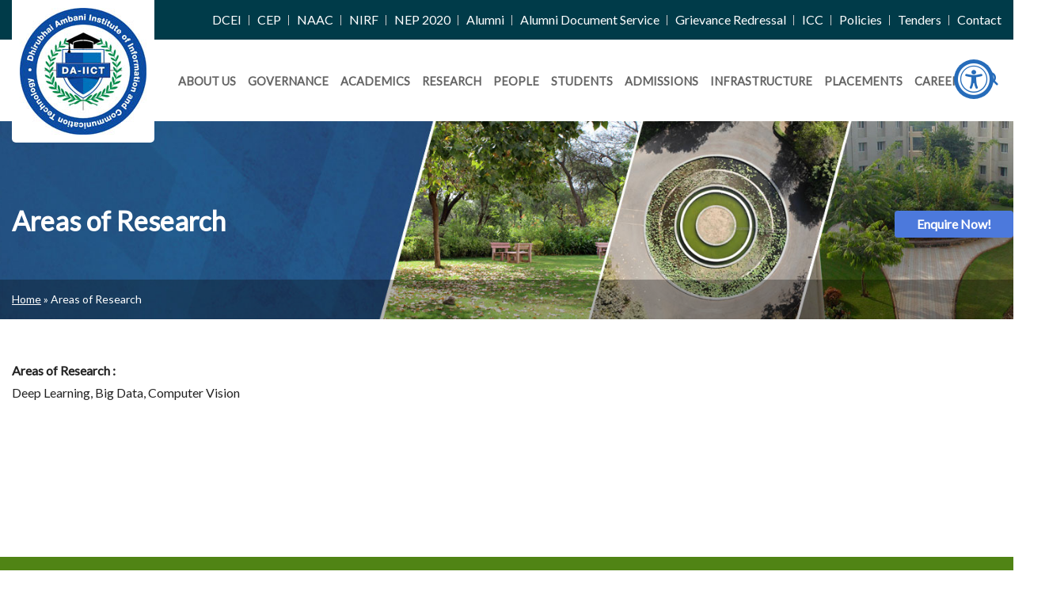

--- FILE ---
content_type: text/html; charset=UTF-8
request_url: https://daiict.ac.in/doctoral-details/3206
body_size: 12337
content:
<!DOCTYPE html>
<html lang="en" dir="ltr" prefix="content: http://purl.org/rss/1.0/modules/content/  dc: http://purl.org/dc/terms/  foaf: http://xmlns.com/foaf/0.1/  og: http://ogp.me/ns#  rdfs: http://www.w3.org/2000/01/rdf-schema#  schema: http://schema.org/  sioc: http://rdfs.org/sioc/ns#  sioct: http://rdfs.org/sioc/types#  skos: http://www.w3.org/2004/02/skos/core#  xsd: http://www.w3.org/2001/XMLSchema# ">
  <head>
    <meta charset="utf-8" />
<meta name="MobileOptimized" content="width" />
<meta name="HandheldFriendly" content="true" />
<meta name="viewport" content="width=device-width, initial-scale=1.0" />
<link rel="shortcut icon" href="/themes/daiict/favicon.ico" type="image/vnd.microsoft.icon" />

	<meta name="lang" content="en">
	<meta name="keywords" content="Dhirubhai Ambani Institute of Information and Communication Technology">
	<meta http-equiv="Content-Type" content="text/html; charset=utf-8" />
	<meta property="og:image" content="https://www.daiict.ac.in/themes/daiict/images/dau_logo.jpg">
	<meta name="description" content="This website is designed, developed, hosted, and maintained by Dhirubhai Ambani Institute of Information and Communication Technology (DA-IICT), for information purposes only." />
	<meta name="charset" content="utf-8" />
    <title>Areas of Research | Dhirubhai Ambani Institute of Information and Communication Technology</title> 

<!--<link href="https://fonts.googleapis.com/css?family=Open+Sans:300,400,600,700,800&display=swap" rel="stylesheet">-->
<link rel="preconnect" href="https://fonts.gstatic.com">
<link href="https://fonts.googleapis.com/css2?family=Lato&display=swap" rel="stylesheet"> 
	
    <link rel="stylesheet" media="all" href="/core/assets/vendor/normalize-css/normalize.css?t8yalj" />
<link rel="stylesheet" media="all" href="/core/misc/normalize-fixes.css?t8yalj" />
<link rel="stylesheet" media="all" href="/core/themes/stable/css/system/components/ajax-progress.module.css?t8yalj" />
<link rel="stylesheet" media="all" href="/core/themes/stable/css/system/components/align.module.css?t8yalj" />
<link rel="stylesheet" media="all" href="/core/themes/stable/css/system/components/autocomplete-loading.module.css?t8yalj" />
<link rel="stylesheet" media="all" href="/core/themes/stable/css/system/components/fieldgroup.module.css?t8yalj" />
<link rel="stylesheet" media="all" href="/core/themes/stable/css/system/components/container-inline.module.css?t8yalj" />
<link rel="stylesheet" media="all" href="/core/themes/stable/css/system/components/clearfix.module.css?t8yalj" />
<link rel="stylesheet" media="all" href="/core/themes/stable/css/system/components/details.module.css?t8yalj" />
<link rel="stylesheet" media="all" href="/core/themes/stable/css/system/components/hidden.module.css?t8yalj" />
<link rel="stylesheet" media="all" href="/core/themes/stable/css/system/components/item-list.module.css?t8yalj" />
<link rel="stylesheet" media="all" href="/core/themes/stable/css/system/components/js.module.css?t8yalj" />
<link rel="stylesheet" media="all" href="/core/themes/stable/css/system/components/nowrap.module.css?t8yalj" />
<link rel="stylesheet" media="all" href="/core/themes/stable/css/system/components/position-container.module.css?t8yalj" />
<link rel="stylesheet" media="all" href="/core/themes/stable/css/system/components/progress.module.css?t8yalj" />
<link rel="stylesheet" media="all" href="/core/themes/stable/css/system/components/reset-appearance.module.css?t8yalj" />
<link rel="stylesheet" media="all" href="/core/themes/stable/css/system/components/resize.module.css?t8yalj" />
<link rel="stylesheet" media="all" href="/core/themes/stable/css/system/components/sticky-header.module.css?t8yalj" />
<link rel="stylesheet" media="all" href="/core/themes/stable/css/system/components/system-status-counter.css?t8yalj" />
<link rel="stylesheet" media="all" href="/core/themes/stable/css/system/components/system-status-report-counters.css?t8yalj" />
<link rel="stylesheet" media="all" href="/core/themes/stable/css/system/components/system-status-report-general-info.css?t8yalj" />
<link rel="stylesheet" media="all" href="/core/themes/stable/css/system/components/tabledrag.module.css?t8yalj" />
<link rel="stylesheet" media="all" href="/core/themes/stable/css/system/components/tablesort.module.css?t8yalj" />
<link rel="stylesheet" media="all" href="/core/themes/stable/css/system/components/tree-child.module.css?t8yalj" />
<link rel="stylesheet" media="all" href="/core/themes/stable/css/views/views.module.css?t8yalj" />
<link rel="stylesheet" media="all" href="/modules/contrib/calendar/css/calendar.css?t8yalj" />
<link rel="stylesheet" media="all" href="/modules/contrib/calendar/css/calendar_multiday.css?t8yalj" />
<link rel="stylesheet" media="all" href="/modules/contrib/social_media/css/social_media.css?t8yalj" />
<link rel="stylesheet" media="all" href="/themes/daiict/css/base/elements.css?t8yalj" />
<link rel="stylesheet" media="all" href="/themes/daiict/css/layout.css?t8yalj" />
<link rel="stylesheet" media="all" href="/core/themes/classy/css/components/action-links.css?t8yalj" />
<link rel="stylesheet" media="all" href="/core/themes/classy/css/components/breadcrumb.css?t8yalj" />
<link rel="stylesheet" media="all" href="/core/themes/classy/css/components/button.css?t8yalj" />
<link rel="stylesheet" media="all" href="/core/themes/classy/css/components/collapse-processed.css?t8yalj" />
<link rel="stylesheet" media="all" href="/core/themes/classy/css/components/container-inline.css?t8yalj" />
<link rel="stylesheet" media="all" href="/core/themes/classy/css/components/details.css?t8yalj" />
<link rel="stylesheet" media="all" href="/core/themes/classy/css/components/exposed-filters.css?t8yalj" />
<link rel="stylesheet" media="all" href="/core/themes/classy/css/components/field.css?t8yalj" />
<link rel="stylesheet" media="all" href="/core/themes/classy/css/components/form.css?t8yalj" />
<link rel="stylesheet" media="all" href="/core/themes/classy/css/components/icons.css?t8yalj" />
<link rel="stylesheet" media="all" href="/core/themes/classy/css/components/inline-form.css?t8yalj" />
<link rel="stylesheet" media="all" href="/core/themes/classy/css/components/item-list.css?t8yalj" />
<link rel="stylesheet" media="all" href="/core/themes/classy/css/components/link.css?t8yalj" />
<link rel="stylesheet" media="all" href="/core/themes/classy/css/components/links.css?t8yalj" />
<link rel="stylesheet" media="all" href="/core/themes/classy/css/components/menu.css?t8yalj" />
<link rel="stylesheet" media="all" href="/core/themes/classy/css/components/more-link.css?t8yalj" />
<link rel="stylesheet" media="all" href="/core/themes/classy/css/components/pager.css?t8yalj" />
<link rel="stylesheet" media="all" href="/core/themes/classy/css/components/tabledrag.css?t8yalj" />
<link rel="stylesheet" media="all" href="/core/themes/classy/css/components/tableselect.css?t8yalj" />
<link rel="stylesheet" media="all" href="/core/themes/classy/css/components/tablesort.css?t8yalj" />
<link rel="stylesheet" media="all" href="/core/themes/classy/css/components/tabs.css?t8yalj" />
<link rel="stylesheet" media="all" href="/core/themes/classy/css/components/textarea.css?t8yalj" />
<link rel="stylesheet" media="all" href="/core/themes/classy/css/components/ui-dialog.css?t8yalj" />
<link rel="stylesheet" media="all" href="/core/themes/classy/css/components/messages.css?t8yalj" />
<link rel="stylesheet" media="all" href="/themes/daiict/css/bootstrap.min.css?t8yalj" />
<link rel="stylesheet" media="all" href="/themes/daiict/css/style.css?t8yalj" />
<link rel="stylesheet" media="all" href="/themes/daiict/css/responsive.css?t8yalj" />
<link rel="stylesheet" media="print" href="/themes/daiict/css/print.css?t8yalj" />

    
<!--[if lte IE 8]>
<script src="/core/assets/vendor/html5shiv/html5shiv.min.js?t8yalj"></script>
<![endif]-->

	
	<script type="text/javascript" src="https://www.daiict.ac.in/themes/daiict/js/modernizr.js"></script><noscript></noscript>
     
	<script type="text/javascript" src="https://www.daiict.ac.in/themes/daiict/js/jquery-min.js"></script><noscript></noscript>
	

<!-- Facebook Pixel Code -->
<script>
!function(f,b,e,v,n,t,s)
{if(f.fbq)return;n=f.fbq=function(){n.callMethod?
n.callMethod.apply(n,arguments):n.queue.push(arguments)};
if(!f._fbq)f._fbq=n;n.push=n;n.loaded=!0;n.version='2.0';
n.queue=[];t=b.createElement(e);t.async=!0;
t.src=v;s=b.getElementsByTagName(e)[0];
s.parentNode.insertBefore(t,s)}(window,document,'script',
'https://connect.facebook.net/en_US/fbevents.js');
 fbq('init', '197282348918550'); 
fbq('track', 'PageView');
</script>
<noscript></noscript>
<!-- End Facebook Pixel Code -->

<!-- Google tag (gtag.js) -->
<script async src="https://www.googletagmanager.com/gtag/js?id=AW-409706307"></script>
<script>
  window.dataLayer = window.dataLayer || [];
  function gtag(){dataLayer.push(arguments);}
  gtag('js', new Date());

  gtag('config', 'AW-409706307');
</script>

<!-- Google Tag Manager -->
<script>(function(w,d,s,l,i){w[l]=w[l]||[];w[l].push({'gtm.start':
new Date().getTime(),event:'gtm.js'});var f=d.getElementsByTagName(s)[0],
j=d.createElement(s),dl=l!='dataLayer'?'&l='+l:'';j.async=true;j.src=
'https://www.googletagmanager.com/gtm.js?id='+i+dl;f.parentNode.insertBefore(j,f);
})(window,document,'script','dataLayer','GTM-PMTSP686');</script>
<!-- End Google Tag Manager -->



	
	<!-- Global site tag (gtag.js) - Google Analytics -->
<script async src="https://www.googletagmanager.com/gtag/js?id=UA-196713294-1"></script><noscript></noscript>
<script>
  window.dataLayer = window.dataLayer || [];
  function gtag(){dataLayer.push(arguments);}
  gtag('js', new Date());
  gtag('config', 'UA-196713294-1');
</script><noscript></noscript>
	
	<script async src="https://www.googletagmanager.com/gtag/js?id=UA-137689381-1"></script>
	<script>
	window.dataLayer = window.dataLayer || [];
	function gtag(){dataLayer.push(arguments);}
	gtag('js', new Date());
	gtag('config', 'AW-409706307');
	gtag('config', 'AW-744403828');
	gtag('config', 'UA-137689381-1', {
	'linker': {
	'domains': ['daiict.ac.in','online.cbexams.com','cbexams.com'],
	'accept_incoming': true
	}
	});
	</script><noscript></noscript>

	<script type="text/javascript">
	window.addEventListener('load', function() {
	jQuery('a:contains(Click here to apply online),[href="https://online.cbexams.com/daiictolap2022/initialreg.aspx"]').click(function(){
	gtag('event', 'conversion', {'send_to': 'AW-744403828/oJLcCIyivp0BEPTm-uIC'});
	})
	});
	</script><noscript></noscript>
	
	<!-- Google tag (gtag.js) --> 
	<script async src="https://www.googletagmanager.com/gtag/js?id=AW-409706307"></script> <script> window.dataLayer = window.dataLayer || []; function gtag(){dataLayer.push(arguments);} gtag('js', new Date()); gtag('config', 'AW-409706307'); </script><noscript></noscript>
	
	<!-- Event snippet for ug conversion conversion page --> 
	<script> gtag('event', 'conversion', {'send_to': 'AW-409706307/XlyRCNiHmJoYEMO-rsMB'}); </script><noscript></noscript>
	
	<!-- Google tag (gtag.js) event --> 
	<script> gtag('event', 'program_apply_now', { /* <event_parameters>*/ }); </script><noscript></noscript>
	
	<!-- Google tag (gtag.js) event --> 
	<script> gtag('event', 'application_registration_page', { /* <event_parameters>*/ }); </script><noscript></noscript>
	
	<!-- Google tag (gtag.js) event --> 
	<script> gtag('event', 'final_registration_submission', { /* <event_parameters>*/ }); </script><noscript></noscript>
	
	<!-- Google tag (gtag.js) event --> 
	<script> gtag('event', 'application_registration_page', { /* <event_parameters>*/ }); </script><noscript></noscript>
	
	<!-- Google tag (gtag.js) event --> 
	<script> gtag('event', 'GA4 Event - PHD - Submit Lead Form', { /* <event_parameters>*/ }); </script><noscript></noscript>
	
	<!-- Google tag (gtag.js) event --> 
	<script> gtag('event', 'GA4 Event - B.Tech - Submit Lead Form', { /* <event_parameters>*/ }); </script><noscript></noscript>   
	
	<!-- Google tag (gtag.js) event --> 
	<script> gtag('event', 'Registration Submit - Website Event', { /* <event_parameters>*/ }); </script><noscript></noscript>       
		
	<!-- Meta Pixel Code -->
	<script>
	!function(f,b,e,v,n,t,s)
	{if(f.fbq)return;n=f.fbq=function(){n.callMethod?
	n.callMethod.apply(n,arguments):n.queue.push(arguments)};
	if(!f._fbq)f._fbq=n;n.push=n;n.loaded=!0;n.version='2.0';
	n.queue=[];t=b.createElement(e);t.async=!0;
	t.src=v;s=b.getElementsByTagName(e)[0];
	s.parentNode.insertBefore(t,s)}(window, document,'script',
	'https://connect.facebook.net/en_US/fbevents.js');
	fbq('init', '1014963587394955');
	fbq('track', 'PageView');
	</script><noscript></noscript>
	<noscript><img height="1" width="1" style="display:none"
	src="https://www.facebook.com/tr?id=1014963587394955&ev=PageView&noscript=1"
	/></noscript>
	

  </head>
  <body class="layout-one-sidebar layout-sidebar-first path-doctoral-details">
  <script type="text/javascript">
                    var npf_d='https://daiict.in6.nopaperforms.com';
                    var npf_c='6647';
                    var npf_m='1';
                    var s=document.createElement("script");
                    s.type="text/javascript";
                    s.async=true;
                    s.src="https://in6cdn.npfs.co/js/widget/npfwpopup.js";
                    document.body.appendChild(s);
                </script>


<button type="button" class="enqHoneButton npfWidgetButton npfWidget-94b45919beb7ba93de6ee3f2a9e101db">Enquire Now!</button>

  <!-- Google Tag Manager (noscript) -->
<noscript><iframe src="https://www.googletagmanager.com/ns.html?id=GTM-PMTSP686"
height="0" width="0" style="display:none;visibility:hidden"></iframe></noscript>
<!-- End Google Tag Manager (noscript) -->

	<div class="accessibility_toolbar_daiict_toolbar">
		<a href="#"><span class="fa fa-universal-access"><span class="displayNone">displayNone</span></span></a>
		<div class="accessibility_toolbar_exapnd">
			<div class="accessibility_toolbar_exapnd_wrapper">
			<div class="accessibility_titleBar"><a href="#" class="accessibility_toolbar_close"><span class="fa fa-times"><span class="displayNone">displayNone</span></span></a>
			<h2>Accessibility Menu</h2></div>
			<div class="accessibilityDaiictBox">
			
				<ul>
	  <li>
		<div id="accessControls" class="textResizeWrapper cf">
		  <input type="submit" name="normal" value="Standard View" id="normal" title="Standard View" class="contrastChanger normal current">
		  <input type="submit" name="wob" value="High Contrast View" id="wob" title="High Contrast View" class="contrastChanger wob">
		  
		  <span>Contrast View</span>
		</div>
	  </li>
	  <li class="fontResize">
				<div id="accessControl" class="textResizeWrapper">
				<!--<input type="button" name="font_normal" value="A-" id="font_normal" title="Smaller Font Size" class="fontScaler normal font-smaller">-->
				  <input type="button" name="font_large" value="A" id="font_large" title="Normal Font Size" class="fontScaler normal font-normal" />
				  <input type="button" name="font_larger" value="A+" id="font_larger" title="Increase Font Size" class="fontScaler large font-large" />
				  <input type="button" name="font_normal" value="A++" id="font_normal" title="Increase Font Size" class="fontScaler large font-large" />
				  
				 
				</div>
				<span>Text Resize</span>
	  
	  </li>
	  <li><a href="#content" class="skip-link"> Skip to Main Content </a></li>
	  <li><a class="readerAccess"  href="https://www.daiict.ac.in/screen-reader-access">Screen Reader Access</a></li>
	  <li><a class="pause skip-link" href="#"> Pause Animations <span class="fa fa-pause-circle"></span><span class="text">Pause</span></a></li>
	  <li><a class="cursor skip-link" href="#"><span class="fa fa-mouse-pointer"></span>Cursor</a></li>
	</ul>
	
			</div>
			</div>
		</div>
	  </div>
  <div class="hideThis"><input type="hidden" value="https://www.daiict.ac.in/" id="base_url" class="base_url" name="base_url"/></div>
	<div id="wrapper">
	
        <!-- <a href="#main-content" class="visually-hidden focusable skip-link">
      Skip to main content
    </a> -->
    
      <div class="dialog-off-canvas-main-canvas" data-off-canvas-main-canvas>
    <header id="header">
  <div class="center displayNone"><strong><a class="blink" href="https://sites.google.com/view/s4p2025/registration">On-spot registration is possible for upcoming ISCA Supported Summer School during July 05-09, 2025 </a></strong></br> <strong><a class="blink" href="https://sites.google.com/view/s4p2025/program"> The Technical Program of the upcoming ISCA-supported Summer School is available here</a></strong></div>

  <!--<div class="socialBox" id="socialBox">
  <a id="toggleBtn">Close</a>
    <ul class="list-unstyled mb-0">
      <li><a class="facebook" href="https://www.facebook.com/DAIICT/" target="_blank" title="Facebook"> <i
            class="fa fa-facebook"></i> <span> Facebook</span></a></li>
      <li><a class="instagram" href="https://www.instagram.com/daiictofficial/?hl=en" target="_blank"
          title="Instagram"><i class="fa fa-instagram"></i> <span> Instagram</span></a></li>
      <li><a class="youtube" href="https://www.youtube.com/channel/UCVF7imL-YrGjnPaTFY--Sww" target="_blank" title="Youtube"><i
            class="fa fa-youtube"></i> <span> YouTube</span></a></li>
      <li><a class="twitter" href="https://twitter.com/daiictofficial?lang=en" target="_blank" title="twitter"><img src="/themes/daiict/images/twitter.png" alt="twitter icon"> <span> twitter</span></a></li>
      <li><a class="linkedin"
          href="https://www.linkedin.com/school/dhirubhai-ambani-institute-of-information-and-communication-technology/"
          target="_blank" title="linkedin"><i class="fa fa-linkedin"></i> <span> linkedin</span></a></li>
      <li><a class="blog" href="https://medium.com/@daiictweb" target="_blank" title="blog"><i class="fa fa-blog"></i>
          <span> blog</span></a></li>
    </ul>
  </div>-->


  <div class="universityName displayNone">
    <div class="container">
      <p>Dhirubhai Ambani Institute of Information and Communication Technology, Gandhinagar</p>
    </div>
  </div>



  <div class="marqueeTopBox displayNone">
    <div class="marqueeScrolling cf ">
      <ul id="js_NotificationN" class="marquee cf">
        <li class=""><a href="https://www.daiict.ac.in/admissions#tab-2" target="_blank">PG Admissions 2023 Announced
          </a></li>
        <li class="">| <a href="https://www.daiict.ac.in/admissions#tab-3" target="_blank">Ph.D. Admissions 2023
            Announced</a></li>


        <li class="marqueePright">| Admission Helpline - Voice call: 080 66 91 91 80</li>

        <li class="marqueePright displayNone"><a href="https://forms.gle/kUwUEoEhXXNMYu399" target="_blank"> M.Tech.
            (EC) - last date 28<sup>th</sup> April 2022</a></li>
      </ul>
    </div>
  </div>
 

  <div class="marqueeTopBoxStativ displayNone">
    <div class="container">
      <ul>
        <li class="marqueePright displayNone">Admission Helpline - Voice call: 080 66 91 91 80</li>
        <li class="marqueePright displayNone"><a
            href="https://www.daiict.ac.in/undergraduate-admissions-all-india-category">UG Admissions - All India
            Category - Admission Status Announced </a></li>
      </ul>
    </div>
  </div>



  <div class="topStrip">
    <div class="container">
      <div class="cf">
          <div class="region region-right-side-menu">
    <nav role="navigation" aria-labelledby="block-toprightsidemenu-menu" id="block-toprightsidemenu" class="block block-menu navigation menu--right-side-menu">
            
  <h2 class="visually-hidden" id="block-toprightsidemenu-menu">Top Right Side Menu</h2>
  

      <div class="content">
        <div class="menu-toggle-target menu-toggle-target-show" id="show-block-toprightsidemenu"></div>
    <div class="menu-toggle-target" id="hide-block-toprightsidemenu"></div>
    <!--<a class="menu-toggle" href="#show-block-toprightsidemenu">Show &mdash; Top Right Side Menu</a>
    <a class="menu-toggle menu-toggle--hide" href="#hide-block-toprightsidemenu">Hide &mdash; Top Right Side Menu</a>-->
    
              <ul class="rightLinks">
                    <li>
        <a href="http://ceid.daiict.ac.in/" target="_blank" title="DCEI">DCEI</a>
              </li>
                <li>
        <a href="/index.php/cep" title="CEP" data-drupal-link-system-path="node/72">CEP</a>
              </li>
                <li>
        <a href="/index.php/naac" title="NAAC" data-drupal-link-system-path="node/73">NAAC</a>
              </li>
                <li>
        <a href="/index.php/nirf-national-institutional-ranking-framework" title="NIRF" data-drupal-link-system-path="node/377">NIRF</a>
              </li>
                <li>
        <a href="https://www.daiict.ac.in/nep-2020" title="NEP 2020">NEP 2020</a>
              </li>
                <li>
        <a href="/index.php/alumni" title="Alumni" data-drupal-link-system-path="node/6118">Alumni</a>
              </li>
                <li>
        <a href="https://www.daiict.ac.in/da-iict-alumni-document-service" title="Alumni Document Service">Alumni Document Service</a>
              </li>
                <li>
        <a href="/index.php/grievance-redressal-cell" title="Grievance Redressal" data-drupal-link-system-path="node/52">Grievance Redressal</a>
              </li>
                <li>
        <a href="/index.php/internal-complaint-committee" target="_self" title="ICC" data-drupal-link-system-path="node/6424">ICC</a>
              </li>
                <li>
        <a href="/index.php/policies" title="Policies" data-drupal-link-system-path="node/78">Policies</a>
              </li>
                <li>
        <a href="https://www.daiict.ac.in/tenders">Tenders</a>
              </li>
                <li>
        <a href="/index.php/contact-0" title="Contact" data-drupal-link-system-path="node/85">Contact</a>
              </li>
        </ul>
  


  </div>
</nav>

  </div>

      </div>
    </div>
  </div>
  <div class="inLogoBox">
    <div class="headerRow">
      <div class="container">
        <div id="logo">
          <h1 class="displayNone">logo</h1>
          <a href="/"
            title="Dhirubhai Ambani Institute of Information and Communication Technology, A Private University Established by The State Government of Gujarat Act">
            <img src="/themes/daiict/images/daiict-logo.jpg" width="66" height="66"
              alt="Dhirubhai Ambani Institute of Information and Communication Technology, A Private University Established by The State Government of Gujarat Act"
              title="Dhirubhai Ambani Institute of Information and Communication Technology, A Private University Established by The State Government of Gujarat Act">
            <div class="logoText">
              Dhirubhai Ambani Institute of Information and Communication Technology<span>A Private University
                Established by The State Government of Gujarat Act</span>
            </div>
          </a>
        </div>
        <div class="cf" style="display:none;">
        </div>
      </div>
    </div>
    <div id="mainNav" class="mainNavigation">
      <div class="container">

          <div class="region region-search-home">
    <div id="block-searchform-2" class="block block-block-content block-block-contentfa7a35a3-79a6-45db-8d5d-9fcf6160fc59">
  
    
      <div class="content">
      

      							<div class="field field--name-body field--type-text-with-summary field--label-hidden field__item"><div class="search"><a class="active" href="#"><span class="fa fa-search"><span class="displayNone">search</span></span><span class="displayNone">search</span></a>
<div class="container-inline form-wrapper" id="edit-basic">
<form action="search/node">
<div class="form-item form-type-textfield form-item-keys"><label class="displayNone" for="search">Search</label> <input class="form-text" id="search" name="keys" placeholder="Search" title="Enter the terms you wish to search for." type="text" /></div>
<input class="goBtn form-submit" id="edit-submit" name="op" title="Click to Search : Minimum 3 characters required" type="submit" value="Go" />&nbsp;</form>
</div>
</div>
</div>
		      
    </div>
  </div>

  </div>

          <div class="region region-main-menu">
    <nav role="navigation" aria-labelledby="block-daiictmenu-menu" id="block-daiictmenu" class="block block-menu navigation menu--main">
            
  <h2 class="visually-hidden" id="block-daiictmenu-menu">Daiict Menu</h2>
  

      <div class="content">
        <div class="menu-toggle-target menu-toggle-target-show" id="show-block-daiictmenu"></div>
    <div class="menu-toggle-target" id="hide-block-daiictmenu"></div>
    <!--<a class="menu-toggle" href="#show-block-daiictmenu">Show &mdash; Daiict Menu</a>
    <a class="menu-toggle menu-toggle--hide" href="#hide-block-daiictmenu">Hide &mdash; Daiict Menu</a>-->
    
              <ul id="nav"  class="clearfix menu">
                    <li class="menu-item">
        <a href="/index.php/about-us" title="About Us" data-drupal-link-system-path="node/31">About Us</a>
              </li>
                <li class="menu-item menu-item--expanded">
        <a href="" title="Governance">Governance</a>
                                <ul>
                    <li class="menu-item">
        <a href="/index.php/founder" title="Founder" data-drupal-link-system-path="node/36">Founder</a>
              </li>
                <li class="menu-item">
        <a href="/index.php/president" title="President" data-drupal-link-system-path="node/37">President</a>
              </li>
                <li class="menu-item">
        <a href="/index.php/board-governors" data-drupal-link-system-path="node/38">Board of Governors</a>
              </li>
                <li class="menu-item">
        <a href="/index.php/director" title="Director General" data-drupal-link-system-path="node/40">Director General</a>
              </li>
                <li class="menu-item">
        <a href="https://www.daiict.ac.in/director-school-technology">Director - School of Technology</a>
              </li>
                <li class="menu-item">
        <a href="/index.php/academic-council" title="Academic Council" data-drupal-link-system-path="node/39">Academic Council</a>
              </li>
                <li class="menu-item">
        <a href="/index.php/finance-committee" title="Finance Committee" data-drupal-link-system-path="node/41">Finance Committee</a>
              </li>
                <li class="menu-item menu-item--expanded">
        <a href="">Deans</a>
                                <ul>
                    <li class="menu-item">
        <a href="https://www.daiict.ac.in/dean-faculty">Dean (Faculty)</a>
              </li>
                <li class="menu-item">
        <a href="https://www.daiict.ac.in/dean-academic-programs">Dean (Academic Programs) </a>
              </li>
                <li class="menu-item">
        <a href="https://www.daiict.ac.in/dean-rd">Dean (Research)</a>
              </li>
                <li class="menu-item">
        <a href="https://www.daiict.ac.in/dean-students">Dean (Students)</a>
              </li>
        </ul>
  
              </li>
                <li class="menu-item">
        <a href="/index.php/executive-registrar" data-drupal-link-system-path="node/186">Executive Registrar</a>
              </li>
                <li class="menu-item">
        <a href="/index.php/iqac" title="IQAC" data-drupal-link-system-path="node/53">IQAC</a>
              </li>
                <li class="menu-item">
        <a href="/index.php/organogram" data-drupal-link-system-path="node/35">Organogram</a>
              </li>
        </ul>
  
              </li>
                <li class="menu-item menu-item--expanded">
        <a href="/index.php/programs-of-study" title="Academics" data-drupal-link-system-path="programs-of-study">Academics</a>
                                <ul>
                    <li class="menu-item menu-item--expanded">
        <a href="https://www.daiict.ac.in/schools-and-centres">Schools and Centres</a>
                                <ul>
                    <li class="menu-item">
        <a href="https://www.daiict.ac.in/">School of Technology, Formerly DA-IICT </a>
              </li>
                <li class="menu-item">
        <a href="https://sol.daiict.ac.in/">School of Law</a>
              </li>
                <li class="menu-item">
        <a href="http://ceid.daiict.ac.in/">DAU Centre for Entrepreneurship and Incubation</a>
              </li>
        </ul>
  
              </li>
                <li class="menu-item">
        <a href="/index.php/board-studies" title="Board Of Studies" data-drupal-link-system-path="node/51">Board Of Studies</a>
              </li>
                <li class="menu-item menu-item--expanded">
        <a href="/index.php/programs-of-study" title="Programs of Study" data-drupal-link-system-path="programs-of-study">Programs of Study</a>
                                <ul>
                    <li class="menu-item">
        <a href="/index.php/programs-of-study" title="UG Programs" data-drupal-link-system-path="programs-of-study">UG Programs</a>
              </li>
                <li class="menu-item">
        <a href="/index.php/programs-of-study#tab-2" title="PG Programs" data-drupal-link-system-path="programs-of-study">PG Programs</a>
              </li>
                <li class="menu-item">
        <a href="/index.php/programs-of-study#tab-3" title="Doctoral Program" data-drupal-link-system-path="programs-of-study">Doctoral Program</a>
              </li>
        </ul>
  
              </li>
                <li class="menu-item">
        <a href="/index.php/academic-areas" data-drupal-link-system-path="node/6633">Academic Areas</a>
              </li>
                <li class="menu-item">
        <a href="/index.php/deans-office" title="Deans Office" data-drupal-link-system-path="node/184">Dean&#039;s Office</a>
              </li>
                <li class="menu-item">
        <a href="/index.php/faculty" title="Faculty" data-drupal-link-system-path="faculty">Faculty</a>
              </li>
                <li class="menu-item">
        <a href="/index.php/academic-calendar" title="Academic Calendar" data-drupal-link-system-path="node/56">Academic Calendar</a>
              </li>
                <li class="menu-item">
        <a href="https://moodle.daiict.ac.in/" target="_blank" title="Courses at Moodle">Courses at Moodle</a>
              </li>
                <li class="menu-item">
        <a href="https://www.daiict.ac.in/examination-department" title="Examination Department">Examination Department</a>
              </li>
        </ul>
  
              </li>
                <li class="menu-item menu-item--expanded">
        <a href="">Research</a>
                                <ul>
                    <li class="menu-item">
        <a href="/index.php/research-overview" title="Research Overview" data-drupal-link-system-path="node/60">Research Overview</a>
              </li>
                <li class="menu-item">
        <a href="/index.php/deans-office-0" title="Deans Office" data-drupal-link-system-path="node/373">Dean&#039;s Office</a>
              </li>
                <li class="menu-item menu-item--expanded">
        <a href="" title="Areas">Areas</a>
                                <ul>
                    <li class="menu-item">
        <a href="https://www.daiict.ac.in/ai-ml-and-data-science" title="AI, ML and Data Science">AI, ML and Data Science</a>
              </li>
                <li class="menu-item">
        <a href="https://www.daiict.ac.in/algorithms-and-theory-of-omputation" title="Algorithms and Theory of Computation">Algorithms and Theory of Computation</a>
              </li>
                <li class="menu-item">
        <a href="https://www.daiict.ac.in/communications-and-signal-processing" title="Communications and Signal Processing">Communications and Signal Processing</a>
              </li>
                <li class="menu-item">
        <a href="https://www.daiict.ac.in/humanities-social-sciences-and-design" title="Humanities, Social Sciences and Design">Humanities, Social Sciences and Design</a>
              </li>
                <li class="menu-item">
        <a href="https://www.daiict.ac.in/physics-and-mathematical-sciences" title="Physics and Mathematical Sciences">Physics and Mathematical Sciences</a>
              </li>
                <li class="menu-item">
        <a href="https://www.daiict.ac.in/software-systems-and-networking-0" title="Software Systems and Networking">Software Systems and Networking</a>
              </li>
                <li class="menu-item">
        <a href="https://www.daiict.ac.in/vlsi-and-embedded-systems" title="VLSI &amp; Embedded Systems">VLSI &amp; Embedded Systems</a>
              </li>
        </ul>
  
              </li>
                <li class="menu-item">
        <a href="/index.php/sponsored-projects" title="Sponsored Projects" data-drupal-link-system-path="node/103">Sponsored Projects</a>
              </li>
                <li class="menu-item menu-item--expanded">
        <a href="/index.php/noteworthy-contributions" data-drupal-link-system-path="node/6724">Noteworthy Contributions</a>
                                <ul>
                    <li class="menu-item">
        <a href="/index.php/accomplishments" data-drupal-link-system-path="node/6719">Accomplishments</a>
              </li>
                <li class="menu-item">
        <a href="https://www.daiict.ac.in/outreach-and-contributions">Outreach and Contributions</a>
              </li>
        </ul>
  
              </li>
                <li class="menu-item">
        <a href="/index.php/faculty-publications" title="Publications" data-drupal-link-system-path="node/6481">Publications</a>
              </li>
                <li class="menu-item">
        <a href="/index.php/theses-and-reports" target="_blank" title="Theses and Reports" data-drupal-link-system-path="node/333">Theses and Reports</a>
              </li>
                <li class="menu-item">
        <a href="/index.php/institutional-review-board-irb-da-iict" data-drupal-link-system-path="node/6083">IRB</a>
              </li>
                <li class="menu-item">
        <a href="/index.php/dau-student-research-excellence-award" data-drupal-link-system-path="node/6094">DAU Student Research Excellence Award</a>
              </li>
                <li class="menu-item">
        <a href="/index.php/faculty-research-publication-incentive" data-drupal-link-system-path="node/6813">Faculty Research Publication Incentive</a>
              </li>
                <li class="menu-item">
        <a href="https://www.daiict.ac.in/summer-research-internship-dau">Summer Research Internship</a>
              </li>
        </ul>
  
              </li>
                <li class="menu-item menu-item--expanded">
        <a href="/index.php/faculty" data-drupal-link-system-path="faculty">People</a>
                                <ul>
                    <li class="menu-item">
        <a href="/index.php/faculty" data-drupal-link-system-path="faculty">Faculty</a>
              </li>
                <li class="menu-item">
        <a href="/index.php/staff" data-drupal-link-system-path="staff">Staff</a>
              </li>
                <li class="menu-item">
        <a href="/index.php/doctoral-scholars" data-drupal-link-system-path="doctoral-scholars">Doctoral Scholars</a>
              </li>
                <li class="menu-item">
        <a href="/index.php/parents" data-drupal-link-system-path="node/75">Parents</a>
              </li>
                <li class="menu-item">
        <a href="/index.php/alumni" data-drupal-link-system-path="node/6118">Alumni</a>
              </li>
        </ul>
  
              </li>
                <li class="menu-item menu-item--expanded">
        <a href="/index.php/dean-students#tab-2" data-drupal-link-system-path="node/165">Students</a>
                                <ul>
                    <li class="menu-item">
        <a href="/index.php/dean-students#tab-2" data-drupal-link-system-path="node/165">Student Body Government</a>
              </li>
                <li class="menu-item">
        <a href="/index.php/dean-students#tab-1" data-drupal-link-system-path="node/165">Student Committees</a>
              </li>
                <li class="menu-item">
        <a href="/index.php/dean-students#tab-3" data-drupal-link-system-path="node/165">Student Clubs</a>
              </li>
                <li class="menu-item">
        <a href="/index.php/ieee-student-branch" data-drupal-link-system-path="node/150">IEEE Student Branch</a>
              </li>
                <li class="menu-item">
        <a href="/index.php/dean-students" data-drupal-link-system-path="node/165">Dean of Students&#039; Office</a>
              </li>
                <li class="menu-item">
        <a href="/index.php/achievements" data-drupal-link-system-path="achievements">Achievements</a>
              </li>
        </ul>
  
              </li>
                <li class="menu-item menu-item--expanded">
        <a href="/index.php/admissions" title="Admissions" data-drupal-link-system-path="admissions">Admissions</a>
                                <ul>
                    <li class="menu-item">
        <a href="/index.php/why-choose-da-iict" data-drupal-link-system-path="node/6377">Why choose DA-IICT?</a>
              </li>
                <li class="menu-item">
        <a href="/index.php/admissions#tab-1" title="Undergraduate Admissions" data-drupal-link-system-path="admissions">Undergraduate Admissions</a>
              </li>
                <li class="menu-item">
        <a href="/index.php/admissions#tab-2" title="Postgraduate Admissions" data-drupal-link-system-path="admissions">Postgraduate Admissions</a>
              </li>
                <li class="menu-item">
        <a href="/index.php/admissions#tab-3" title="Ph.D. Admissions" data-drupal-link-system-path="admissions">Ph.D. Admissions</a>
              </li>
                <li class="menu-item">
        <a href="/index.php/admissions#tab-4" title="Scholarships" data-drupal-link-system-path="admissions">Scholarships</a>
              </li>
        </ul>
  
              </li>
                <li class="menu-item menu-item--expanded">
        <a href="/index.php/infrastructure" data-drupal-link-system-path="node/6197">Infrastructure</a>
                                <ul>
                    <li class="menu-item">
        <a href="/index.php/resource-centre" data-drupal-link-system-path="node/113">Resource Centre</a>
              </li>
                <li class="menu-item">
        <a href="/index.php/ict-infrastructure" data-drupal-link-system-path="node/114">ICT Infrastructure</a>
              </li>
                <li class="menu-item">
        <a href="/index.php/lecture-complex" data-drupal-link-system-path="node/115">Lecture Complex</a>
              </li>
                <li class="menu-item">
        <a href="/index.php/laboratory-complex" data-drupal-link-system-path="node/116">Laboratory Complex</a>
              </li>
                <li class="menu-item">
        <a href="/index.php/halls-residence" data-drupal-link-system-path="node/117">Halls of Residence</a>
              </li>
                <li class="menu-item">
        <a href="/index.php/food-court" data-drupal-link-system-path="node/118">Food Court</a>
              </li>
                <li class="menu-item">
        <a href="/index.php/medical-facility" data-drupal-link-system-path="node/119">Medical Facility</a>
              </li>
                <li class="menu-item">
        <a href="/index.php/campus-security" data-drupal-link-system-path="node/120">Campus Security</a>
              </li>
                <li class="menu-item">
        <a href="/index.php/sports-complex" data-drupal-link-system-path="node/121">Sports Complex</a>
              </li>
        </ul>
  
              </li>
                <li class="menu-item menu-item--expanded">
        <a href="/index.php/placements" title="Placements" data-drupal-link-system-path="node/66">Placements</a>
                                <ul>
                    <li class="menu-item">
        <a href="/index.php/placements" title="About Placements" data-drupal-link-system-path="node/66">About Placements</a>
              </li>
        </ul>
  
              </li>
                <li class="menu-item menu-item--expanded">
        <a href="" title="Careers">Careers</a>
                                <ul>
                    <li class="menu-item menu-item--expanded">
        <a href="/index.php/faculty-tenure" title="Faculty Positions" data-drupal-link-system-path="node/5022">Faculty Positions</a>
                                <ul>
                    <li class="menu-item">
        <a href="/index.php/faculty-tenure" title="Faculty on Tenure" data-drupal-link-system-path="node/5022">Faculty on Tenure</a>
              </li>
                <li class="menu-item">
        <a href="/index.php/faculty-contract" title="Faculty on Contract" data-drupal-link-system-path="node/5082">Faculty on Contract</a>
              </li>
        </ul>
  
              </li>
                <li class="menu-item">
        <a href="/index.php/current-position" data-drupal-link-system-path="current-position">Project Positions</a>
              </li>
                <li class="menu-item">
        <a href="/index.php/non-teaching-staff-positions" title="Non-Teaching Staff Positions" data-drupal-link-system-path="node/3053">Non-Teaching Staff Positions</a>
              </li>
        </ul>
  
              </li>
        </ul>
  


  </div>
</nav>

  </div>

      </div>
    </div>
  </div>

  <div class="enquireWrap animated fadeInRight delay-05s">
      </div>
</header><section class="innerBanner" id="innerBanner">
<!--<div class="pageBannerImg">
<img src="/themes/daiict/images/daiict-inner-banner.jpg" width="1600" height="413" alt="Research Areas" title="Research Areas">
</div>-->
<div class="pageBannerImg">
  <div class="region region-inner-banner-section">
    <div id="block-innerpagebanner" class="block block-block-content block-block-content904aabff-5dcd-448d-a264-0b5a5ec6411b">
  
    
      <div class="content">
      

      				 
		    <div class="field field--name-body field--type-text-with-summary field--label-hidden field__item">
<div class="pageBannerImg"><img alt="banner" data-entity-type="file" data-entity-uuid="ca584374-f111-4e26-9f6b-27dab1e1ba62" src="https://www.daiict.ac.in/sites/default/files/inline-images/daiict-inner-banner-new.jpg" /></div>
</div>
		      
    </div>
  </div>

  </div>

</div>


<div class="pageTitle">
<div class="container">
<div class="row">
            	<div class="col-md-12">
					 
															<h1>Areas of Research</h1>
															</div>
            </div>
</div>
</div>
<div class="breadcrumbWrap">
<div class="container">
   <div class="region region-breadcrumb">
    <div id="block-daiict-breadcrumbs" class="block block-system block-system-breadcrumb-block">
  
    
      <div class="content">
        <nav class="breadcrumb" role="navigation" aria-labelledby="system-breadcrumb">
    <h2 id="system-breadcrumb" class="visually-hidden">Breadcrumb</h2>
    <ol>
          <li>
                  <a href="/">Home</a>
              </li>
          <li>
                  Areas of Research
              </li>
        </ol>
  </nav>

    </div>
  </div>

  </div>

</div>
</div>
</section>
 
      <div id="content">
<div class="container">
   <div class="region region-highlighted">
    <div data-drupal-messages-fallback class="hidden"></div>

  </div>

		   <div class="region region-content">
    <div id="block-daiict-page-title" class="block block-core block-page-title-block">
   
    
      <div class="content">
          </div>
  </div>
<div id="block-daiict-content" class="block block-system block-system-main-block">
  
    
      <div class="content">
      <div class="views-element-container"><div class="view view-doctoral-scholars view-id-doctoral_scholars view-display-id-page_4 js-view-dom-id-a634567d7a6f06bf956672a749c7e1071e352710e825b53fa826d65b250f3133">
  
    
      
      <div class="view-content">
      

<div class="doctoralScholarsWrap">
						  <div class="doctoralScholarsBlock cf">
                    <div>
                      <div class="cf">
						 <div class="subInfoBlock"><span class="subTitle">Areas of Research :</span>     <span class="subInformation"><p>Deep Learning, Big Data, Computer Vision</p>
</span></div>
                      </div>
                    </div>
                   
                  </div>
</div>
    </div>
  
          </div>
</div>

    </div>
  </div>

  </div>

		 </div>
</div>
    <footer id="footer">
    <div class="footerRow commonPad">
      <div class="container">
        <div class="row">
          <div class="col1">
              <div class="region region-contact-us">
    <div id="block-contact" class="block block-block-content block-block-content9f8d3afa-ebbb-43c1-9b1b-ecae51461007">
  
    
      <div class="content">
      

      							<div class="field field--name-body field--type-text-with-summary field--label-hidden field__item"><h2>Contact Us</h2>

<div class="address">
<p><span class="fa fa-map-marker"><span class="displayNone">Text</span></span>DA-IICT, DA-IICT Road,<br />
Gandhinagar 382 007, Gujarat (India)</p>

<p class="displayNone"><span class="fa fa-phone"><span class="displayNone">Text</span></span> For Admission Enquiries</p>

<p><span class="fa fa-phone"><span class="displayNone">Text</span></span>(+91) 079 - 6826 1700</p>

<p><span class="fa fa-fax"><span class="displayNone">Text</span></span>(+91) 079 - 6826 1710</p>

<p><span class="fa fa-envelope-o"><span class="displayNone">Text</span></span><a href="#">info[at]dau[dot]ac[dot]in</a></p>
</div>

<h2>For Admissions</h2>

<div class="address">
<p>Voice Call: <span class="fa fa-phone"><span class="displayNone">Text</span></span>079 69 08 08 08</p>

<p class="displayNone">Support Ticket: <a href="https://cbexams.com/daiictstudentqueryportal2024/candidate_queries.aspx" target="_blank">Click here</a></p>
</div>

<div class="address">
<h2>Follow Us On</h2>

<ul class="socialIcons">
	<li><a href="https://www.facebook.com/officialdau" target="_blank" title="Facebook"><span class="fa fa-facebook"><span class="displayNone">facebook</span></span></a></li>
	<li class="newtwitter"><a class="twitter" href="https://x.com/dauofficial_" target="_blank" title="X"><img alt="X icon" src="/themes/daiict/images/twitter.png" /> <span class="displayNone"> X </span></a></li>
	<li><a href="https://www.instagram.com/daiictofficial/" target="_blank" title="Instagram"><span class="fa fa-instagram"><span class="displayNone">Instagram</span></span></a></li>
	<li><a href="https://www.youtube.com/@dau_edu" target="_blank" title="YouTube"><span class="fa fa-youtube"><span class="displayNone">Youtube</span></span></a></li>
	<li><a href="https://www.linkedin.com/school/dhirubhaiambaniuniversity/?viewAsMember=true" target="_blank" title="LinkedIn"><span class="fa fa-linkedin"><span class="displayNone">LinkedIn</span></span></a></li>
	<li><a href="https://medium.com/@daiictweb" target="_blank" title="Blog"><span class="fa fa-blog"><span class="displayNone">blogIcon</span></span></a></li>
</ul>
</div>
</div>
		      
    </div>
  </div>

  </div>

          </div>
          <div class="col2">
              <div class="region region-footer-bottom1">
    <div id="block-footer1" class="block block-block-content block-block-content45d3b5ec-8616-4d9f-ac7b-51553f722974">
  
    
      <div class="content">
      

      							<div class="field field--name-body field--type-text-with-summary field--label-hidden field__item"><h2>Admissions</h2>

<div>
<ul class="footerLinks">
	<li><a href="/admissions#tab-1" title="Undergraduate"><span class="fa fa-angle-right"><span class="displayNone">displayNone</span></span> Undergraduate</a></li>
	<li><a href="/admissions#tab-2" title="Postgraduate"><span class="fa fa-angle-right"><span class="displayNone">displayNone</span></span> Postgraduate</a></li>
	<li><a href="/admissions#tab-3" title="Doctoral Program"><span class="fa fa-angle-right"><span class="displayNone">displayNone</span></span> Doctoral Program</a></li>
	<li><a href="/admissions#tab-4" title="Scholarships"><span class="fa fa-angle-right"><span class="displayNone">displayNone</span></span> Scholarships</a></li>
</ul>
</div>

<h2>Research</h2>

<div>
<ul class="footerLinks">
	<li><a href="/research-overview" title="Research Overview"><span class="fa fa-angle-right"><span class="displayNone">displayNone</span></span> Research Overview</a></li>
	<li><a href="/dean-rd" title="Deans Office"><span class="fa fa-angle-right"><span class="displayNone">displayNone</span></span>Deans Office</a></li>
	<li><a href="/research-areas" title="Areas"><span class="fa fa-angle-right"><span class="displayNone">displayNone</span></span> Areas</a></li>
	<li><a href="/sponsored-projects" title="Sponsored Projects"><span class="fa fa-angle-right"><span class="displayNone">displayNone</span></span> Sponsored Projects</a></li>
	<li><a href="/noteworthy-contributions" title="Faculty Achievements"><span class="fa fa-angle-right"><span class="displayNone">displayNone</span></span>Noteworthy Contributions</a></li>
	<li><a href="/faculty-publications" title="Publications"><span class="fa fa-angle-right"><span class="displayNone">displayNone</span></span> Publications</a></li>
	<li><a href="http://drsr.daiict.ac.in/?_ga=2.130260111.1433813450.1626670925-1636196074.1626670925" target="_blank" title="Theses and Reports"><span class="fa fa-angle-right"><span class="displayNone">displayNone</span></span> Theses and Reports</a></li>
</ul>
</div>

<h2>Academics</h2>

<div>
<ul class="footerLinks">
	<li><a href="/programs-of-study#tab-1" title="Undergraduate"><span class="fa fa-angle-right"><span class="displayNone">displayNone</span></span> Undergraduate</a></li>
	<li><a href="/programs-of-study#tab-2" title="Postgraduate"><span class="fa fa-angle-right"><span class="displayNone">displayNone</span></span>Postgraduate</a></li>
	<li><a href="/programs-of-study#tab-3" title="Doctoral"><span class="fa fa-angle-right"><span class="displayNone">displayNone</span></span>Doctoral</a></li>
	<li><a href="/stakeholder-feedback" title="Stakeholder Feedback"><span class="fa fa-angle-right"><span class="displayNone">displayNone</span></span>Stakeholder Feedback</a></li>
</ul>
</div>
</div>
		      
    </div>
  </div>

  </div>

          </div>
          <div class="col3">
              <div class="region region-footer-bottom2">
    <div id="block-footer2" class="block block-block-content block-block-content01544f34-584c-4277-9e7e-0e4aba75857c">
  
    
      <div class="content">
      

      							<div class="field field--name-body field--type-text-with-summary field--label-hidden field__item"><h2>People</h2>

<div>
<ul class="footerLinks">
	<li><a href="/faculty" title="Faculty"><span class="fa fa-angle-right"><span class="displayNone">displayNone</span></span>Faculty</a></li>
	<li><a href="/staff" title="Staff"><span class="fa fa-angle-right"><span class="displayNone">displayNone</span></span> Staff</a></li>
	<li><a href="/doctoral-scholars" title="Doctoral Scholars"><span class="fa fa-angle-right"><span class="displayNone">displayNone</span></span> Doctoral Scholars</a></li>
</ul>
</div>

<h2>NAAC</h2>

<div>
<ul class="footerLinks">
	<li><a href="/naac" target="_blank" title="NAAC Cycle 2 SSR Submitted: 2023"><span class="fa fa-angle-right"><span class="displayNone">displayNone</span></span>NAAC Cycle 2 SSR Submitted: 2023 </a></li>
	<li class="displayNone"><a href="/sites/default/files/NAAC-Addendum-final.pdf" target="_blank" title="Evaluative Reports Addendum 2017"><span class="fa fa-angle-right"><span class="displayNone">displayNone</span></span> SSR &amp; Evaluative Reports Addendum 2017 <span class="fa fa-file-pdf-o"><span class="displayNone">displayNone</span></span></a></li>
	<li class="displayNone"><a href="/sites/default/files/NAAC-Self-Study-Report.pdf" target="_blank" title="SSR 2015"><span class="fa fa-angle-right"><span class="displayNone">displayNone</span></span> SSR 2015 <span class="fa fa-file-pdf-o"><span class="displayNone">displayNone</span></span></a></li>
	<li class="displayNone"><a href="/sites/default/files/NAAC-Evaluative-Report.pdf" target="_blank" title="Evaluative Report 2015"><span class="fa fa-angle-right"><span class="displayNone">displayNone</span></span> Evaluative Report 2015 <span class="fa fa-file-pdf-o"><span class="displayNone">displayNone</span></span></a></li>
</ul>
</div>

<h2>CoE, Government of Gujarat</h2>

<div>
<ul class="footerLinks">
	<li><a href="https://www.daiict.ac.in/sites/default/files/CoE-GoG-application-submitted.pdf" target="_blank" title="CoE, GoG application submitted"><span class="fa fa-angle-right"><span class="displayNone">displayNone</span></span> CoE, GoG application submitted</a></li>
</ul>
</div>

<h2>NIRF</h2>

<div>
<ul class="footerLinks">
	<li><a href="/nirf-national-institutional-ranking-framework" title="INDIA Ranking 2023 DCS Submitted"><span class="fa fa-angle-right"><span class="displayNone">displayNone</span></span> INDIA Ranking 2025 DCS Submitted</a></li>
	<li class="displayNone"><a href="/" title="INDIA Ranking 2020 DCS Submitted">INDIA Ranking 2020 DCS Submitted</a></li>
</ul>
</div>
</div>
		      
    </div>
  </div>

  </div>

          </div>
          <div class="col4">
              <div class="region region-footer-bottom3">
    <div id="block-footer3" class="block block-block-content block-block-contentc87cc8a8-8ee7-4cc3-abb4-b49d7b2f83d4">
  
    
      <div class="content">
      

      							<div class="field field--name-body field--type-text-with-summary field--label-hidden field__item"><h2>Other Links</h2>

<div>
<ul class="footerLinks">
	<li><a href="/ugc-proforma" target="_blank" title="Proforma for Inspection by UGC"><span class="fa fa-angle-right"><span class="displayNone">displayNone</span></span> UGC proforma/Mandatory disclosure <span class="fa fa-external-link"><span class="displayNone">displayNone</span></span></a></li>
	<li><a href="/da-iict-e-procurements" target="_blank" title="e-Procurement"><span class="fa fa-angle-right"><span class="displayNone">displayNone</span></span> e-Procurement <span class="fa fa-external-link"><span class="displayNone">displayNone</span></span></a></li>
	<li><a href="https://www.daiict.ac.in/prof-sc-sahasrabudhe-memoir" target="_blank" title="Prof. S.C. Sahasrabudhe - A Memoir"><span class="fa fa-angle-right"><span class="displayNone">displayNone</span></span> Prof. S.C. Sahasrabudhe - A Memoir</a></li>
	<li><a href="/sites/default/files/other-files/DAU_Holiday-List-2026.pdf" target="_blank" title="Holidays 2026"><span class="fa fa-angle-right"><span class="displayNone">displayNone</span></span> Holidays 2026 <span class="fa fa-file-pdf-o"><span class="displayNone">displayNone</span></span></a></li>
	<li><a href="https://ecampus.daiict.ac.in/webapp/intranet/index.jsp" target="_blank" title="Ecampus"><span class="fa fa-angle-right"><span class="displayNone">displayNone</span></span> Ecampus <span class="fa fa-external-link"><span class="displayNone">displayNone</span></span></a></li>
	<li><a href="http://intranet.daiict.ac.in/" target="_blank" title="Intranet"><span class="fa fa-angle-right"><span class="displayNone">displayNone</span></span> Intranet <span class="fa fa-external-link"><span class="displayNone">displayNone</span></span></a></li>
	<li><a href="https://moodle.daiict.ac.in/" target="_blank" title="Courses"><span class="fa fa-angle-right"><span class="displayNone">displayNone</span></span> Courses <span class="fa fa-external-link"><span class="displayNone">displayNone</span></span></a></li>
	<li><a href="/capacity-development-and-skills-enhancement-initiatives" target="_blank" title="Capacity Development and Skills Enhancement Initiatives"><span class="fa fa-angle-right"><span class="displayNone">displayNone</span></span> Capacity Development and Skills Enhancement Initiatives </a></li>
	<li><a href="/parents" target="_blank" title="Parents"><span class="fa fa-angle-right"><span class="displayNone">displayNone</span></span> Parents</a></li>
	<li><a href="cep" title="CEP"><span class="fa fa-angle-right"><span class="displayNone">displayNone</span></span> CEP</a></li>
	<li><a href="http://ceid.daiict.ac.in/" target="_blank" title="DCEI"><span class="fa fa-angle-right"><span class="displayNone">displayNone</span></span> DCEI <span class="fa fa-external-link"><span class="displayNone">displayNone</span></span></a></li>
	<li><a href="https://www.daiict.ac.in/committees" target="_blank" title="Committees"><span class="fa fa-angle-right"><span class="displayNone">displayNone</span></span> Committees <span class="fa fa-external-link"><span class="displayNone">displayNone</span></span></a></li>
	<li><a href="/sites/default/files/other-files/Anti-Ragging-Committee_2025-26-18082025.pdf" target="_blank" title="Anti-Ragging Committee"><span class="fa fa-angle-right"><span class="displayNone">displayNone</span></span> Anti-Ragging Committee <span class="fa fa-file-pdf-o"><span class="displayNone">displayNone</span></span></a></li>
	<li><a href="/da-iict-lecture-series-dls" title="DA-IICT Lecture Series"><span class="fa fa-angle-right"><span class="displayNone">displayNone</span></span> DA-IICT Lecture Series</a></li>
	<li><a href="https://instagram.com/synapsedaiict" target="_blank" title="Synapse"><span class="fa fa-angle-right"><span class="displayNone">displayNone</span></span> Synapse <span class="fa fa-external-link"><span class="displayNone">displayNone</span></span></a></li>
	<li><a href="http://concours.daiict.ac.in/" target="_blank" title="Concours"><span class="fa fa-angle-right"><span class="displayNone">displayNone</span></span> Concours <span class="fa fa-external-link"><span class="displayNone">displayNone</span></span></a></li>
	<li><a href="/tree-survey" title="Tree Survey"><span class="fa fa-angle-right"><span class="displayNone">displayNone</span></span> Tree Survey</a></li>
	<li><a href="/newsletter" title="Newsletter"><span class="fa fa-angle-right"><span class="displayNone">displayNone</span></span> Newsletter</a></li>
	<li><a href="/directory" title="Directory"><span class="fa fa-angle-right"><span class="displayNone">displayNone</span></span> Directory</a></li>
	<li><a href="/photo-gallery" title="Photo Gallery"><span class="fa fa-angle-right"><span class="displayNone">displayNone</span></span> Photo Gallery</a></li>
</ul>
</div>
</div>
		      
    </div>
  </div>
<div id="block-groupwebsite" class="block block-block-content block-block-content0597cc3b-e998-4564-9814-87109c257e27">
  
      <h2>Group Website</h2>
    
      <div class="content">
      

      							<div class="field field--name-body field--type-text-with-summary field--label-hidden field__item"><p><label class="displayNone" for="urlSelect">Choose a Group Website:</label> <select class="daiict-group-website" id="urlSelect"><option value="null">----------- Group Websites ------------</option><option value="http://www.relianceadagroup.com">Reliance Group</option><option value="null">-------------------------------------</option><option value="http://www.rcom.co.in">Reliance Communications</option><option value="http://www.reliancedigitaltv.com">Reliance Digital TV</option><option value="http://www.globalcloudexchange.com/">Global Cloud Xchange</option><option value="https://www.relianceglobalcall.com">Reliance Globalcall</option><option value="null">-------------------------------------</option><option value="http://www.reliancecapital.co.in">Reliance Capital</option><option value="http://www.rarcl.com">RARCL</option><option value="http://www.rsec.co.in">Reliance Securities</option><option value="http://reliancepms.com/">Reliance PMS</option><option value="http://www.reliancegeneral.co.in">Reliance General Insurance</option><option value="http://www.reliancelife.com">Reliance Life Insurance</option><option value="http://www.reliancecommercialfinance.com">Reliance Commercial Finance</option><option value="http://www.reliancemutual.com">Reliance Mutual Fund</option><option value="null">-------------------------------------</option><option value="http://www.rinfra.com">Reliance Infrastructure</option><option value="http://www.relianceenergy.in">Reliance Energy</option><option value="http://www.reliancepower.co.in">Reliance Power</option><option value="http://www.relianceroads.com">Reliance Roads</option><option value="http://www.reliancecement.com">Reliance Cements</option><option value="http://www.relianceenergytrading.com">Reliance Energy Trading</option><option value="http://www.reliancemumbaimetro.com">Mumbai Metro One</option><option value="http://nandedairport.co.in">Nanded Airport</option><option value="http://cgrfrinfra.org.in">CGRF</option><option value="http://www.bsesdelhi.com">BSES Delhi</option><option value="null">-------------------------------------</option><option value="http://www.relianceentertainment.net">Reliance Entertainment</option><option value="http://www.rbe.co.in">Reliance Big Entertainment</option><option value="http://www.reliancebroadcast.com">Reliance Broadcast Network</option><option value="http://www.bigproductions.co.in">BIG Productions</option><option value="http://reliancehvg.co.in/store/home.php">Reliance Home Video &amp; Games</option><option value="http://www.biganimation.com">Reliance Animation</option> <!-- <option value="http://www.ndstudioindia.com">Reliance ND Studio</option>--><option value="http://www.bigsynergy.tv">Reliance Synergy</option><option value="http://www.big927fm.com">BIG 92.7 FM</option><option value="http://www.bigadda.com">BIG ADDA</option><option value="http://www.bigflix.com">BIG Flix</option><option value="http://www.talenthouse.com">Talent House</option><option value="http://www.reliancegames.com">Reliance Games</option><option value="http://www.zapak.com">Zapak</option><option value="null">-------------------------------------</option><option value="http://www.kokilabenhospital.com">Kokilaben Hospital</option><option value="http://www.kdanursingcollege.com">KDA Nursing College</option><option value="http://www.harmonyindia.org">Harmony</option><option value="https://www.daiict.ac.in">DAIICT</option> </select></p>
</div>
		      
    </div>
  </div>

  </div>

          </div>
        </div>
      </div>
    </div>
  <div class="copyright">
      <div class="container">
        <div class="row">
          <div class="col7">
              <div class="region region-footer-bottom">
    <nav role="navigation" aria-labelledby="block-footermenu3-menu" id="block-footermenu3" class="block block-menu navigation menu--fooer-menu-3">
            
  <h2 class="visually-hidden" id="block-footermenu3-menu">Footer Menu 3</h2>
  

      <div class="content">
        <div class="menu-toggle-target menu-toggle-target-show" id="show-block-footermenu3"></div>
    <div class="menu-toggle-target" id="hide-block-footermenu3"></div>
    <!--<a class="menu-toggle" href="#show-block-footermenu3">Show &mdash; Footer Menu 3</a>
    <a class="menu-toggle menu-toggle--hide" href="#hide-block-footermenu3">Hide &mdash; Footer Menu 3</a>-->
    
              <ul class="policyLinks">
                    <li>
        <a href="/index.php/feedback" data-drupal-link-system-path="node/add/new_feedback">Feedback</a>
              </li>
                <li>
        <a href="https://www.daiict.ac.in/dau-website-privacy-policy">Website Privacy Policy</a>
              </li>
                <li>
        <a href="https://www.daiict.ac.in/privacy-policy-mobile-application-and-erp-system">Privacy Policy for Mobile App &amp; ERP System</a>
              </li>
                <li>
        <a href="/index.php/disclaimer" data-drupal-link-system-path="node/92">Disclaimer</a>
              </li>
                <li>
        <a href="/index.php/sitemap" data-drupal-link-system-path="sitemap">Sitemap</a>
              </li>
      </ul>
  


  </div>
</nav>

  </div>

              <div class="region region-footer-first">
    <div id="block-copyright" class="block block-block-content block-block-content6db9d8e9-f41e-4dd2-8608-555263ecbd4c">
  
    
      <div class="content">
      

      							<div class="field field--name-body field--type-text-with-summary field--label-hidden field__item"><p>Copyright © 2021 DA-IICT, Gandhinagar, Gujarat, India</p>
</div>
		      
    </div>
  </div>

  </div>

          </div>
          <div class="col5 right"> 
              <div class="region region-footer-second">
    <div id="block-visiterandlastupdate" class="block block-block-content block-block-contente24e8398-f329-474b-8d4f-3bf8ffa14bb9">
  
    
      <div class="content">
      

      				 
		    <div class="field field--name-body field--type-text-with-summary field--label-hidden field__item"><p class="m-0">Visitors: <img alt="Web Analytics Made Easy -
StatCounter" class="statcounter" src="https://c.statcounter.com/12497457/0/178c8892/0/"></p>

<p>Last Updated: 19-01-2026</p>
</div>
		      
    </div>
  </div>

  </div>

						  <div class="region region-footer-third">
    <div id="block-socialsharingblock" class="block block-social-media block-social-sharing-block">
  
    
      <div class="content">
      

<div class="social-media-sharing">
<h2> Share it </h2>
  <ul class="">
                    <li>
        <a    target="_blank"  rel="nooopener noreffer"  class="facebook-share share"   href="http://www.facebook.com/share.php?u=https://www.daiict.ac.in/doctoral-details/3206&amp;title=Areas of Research"
          title="Facebook">
                      <img alt="Facebook" src="https://www.daiict.ac.in/modules/contrib/social_media/icons/facebook_share.svg">
                  </a>

      </li>
                <li>
        <a    target="_blank"  rel="nooopener noreffer"  class="linkedin share"   href="http://www.linkedin.com/shareArticle?mini=true&amp;url=https://www.daiict.ac.in/doctoral-details/3206&amp;title=Areas of Research&amp;source=https://www.daiict.ac.in/doctoral-details/3206"
          title="Linkedin">
                      <img alt="Linkedin" src="https://www.daiict.ac.in/modules/contrib/social_media/icons/linkedin.svg">
                  </a>

      </li>
                <li>
        <a    target="_blank"  rel="nooopener noreffer"  class="twitter share"   href="https://twitter.com/intent/tweet?url=https://www.daiict.ac.in/doctoral-details/3206&amp;url=https://www.daiict.ac.in/doctoral-details/3206&amp;hashtags=Hashtag"
          title="X">
                      <img alt="X" src="https://www.daiict.ac.in//themes/daiict/images/twitterc.png">
                  </a>

      </li>
                <li>
        <a    target="_blank"  rel="nooopener noreffer"  class="pinterest share"   href="https://www.pinterest.com/pin/create/button/?url=https://www.daiict.ac.in/doctoral-details/3206&amp;description=Areas of Research"
          title="Pinterest">
                      <img alt="Pinterest" src="https://www.daiict.ac.in/modules/contrib/social_media/icons/pinterest.svg">
                  </a>

      </li>
      </ul>
</div>


    </div>
  </div>

  </div>

			
          </div>
        </div>
      </div>
    </div>
  </footer>
  <a href="#wrapper" id="backtotop" title="Back to Top"><span class="edgtf-icon-stack"> <span class="angle-up"></span></span><span class="textIndent">Back to Top</span></a>
<script>

window.addEventListener('load',function(){

if(window.location.href.indexOf('/daiictolap2022/Upload_BTech_Jee_Scorecard.aspx')!=-1)

{

gtag('event','view',{

'event_category':'page',

'event_label':window.location.pathname

});

  }

 

  if(window.location.href.indexOf('daiictolap2022/BTech_NRI_MnC_Uploaddocs.aspx')!=-1)

{

gtag('event','view',{

'event_category':'page',

'event_label':window.location.pathname

});

  }

 

   if(window.location.href.indexOf('/daiictolap2022/BTech_NRI_Uploaddocs.aspx')!=-1)

{

gtag('event','view',{

'event_category':'page',

'event_label':window.location.pathname

});

  }

 

    

   if(window.location.href.indexOf('/daiictolap2022/Upload_BTech_MC_Jee_Scorecard.aspx')!=-1)

{

gtag('event','view',{

'event_category':'page',

'event_label':window.location.pathname

});

  }

 

  });

</script><noscript></noscript> 

  </div>

    


    
   
   
   
   <!-- <script type="text/javascript" src="https://www.daiict.ac.in/themes/daiict/js/bootstrap.min.js"></script><noscript></noscript>-->
   <script type="text/javascript" src="https://www.daiict.ac.in/themes/daiict/js/jquery-min.js"></script><noscript></noscript>
	<script type="text/javascript" src="https://www.daiict.ac.in/themes/daiict/js/functions.js"></script><noscript></noscript>
	<script type="text/javascript" src="https://www.daiict.ac.in/themes/daiict/js/jquery.validate.js"></script><noscript></noscript>
	<script type="text/javascript" src="https://www.daiict.ac.in/themes/daiict/js/general.js"></script><noscript></noscript>
	
	
	
	
	<script>
	window.addEventListener('load', function() {
	jQuery('[href="http://iitjammu.ac.in/pg-admissions"]').click(function() {
	gtag('event', 'conversion', {
	'send_to': 'AW-744403828/dhb5CPT1_p4BEPTm-uIC'
	});
	});
	})
	</script><noscript></noscript>

	<script>
	window.addEventListener('load',function(){
	jQuery('[href="https://online.cbexams.com/daiictolap2019/login.aspx"]').click(function(){
	gtag('event', 'conversion', {'send_to': 'AW-744403828/oJLcCIyivp0BEPTm-uIC'});
	})
	})
	</script><noscript></noscript>

	<script>
	window.addEventListener('load',function(){
	jQuery('[href*="https://online.cbexams.com/"]').click(function(){
	gtag('event','click',{'event_category':'apply now','event_label':window.location.pathname})
	})
	})
	</script> <noscript></noscript>
	
	
<script src="https://in6cdn.npfs.co/js/widget/npfwpopup.js"></script><noscript></noscript> 
<script>let npfW94b45919beb7ba93de6ee3f2a9e101db = new NpfWidgetsInit({ "widgetId":"94b45919beb7ba93de6ee3f2a9e101db", "baseurl":"widgets.in6.nopaperforms.com", "formTitle":"Enquiry Form", "titleColor":"#FF0033", "backgroundColor":"#ddd", "iframeHeight":"500px", "buttonbgColor":"#4c79dc", "buttonTextColor":"#FFF", }); </script><noscript></noscript>
	
  </body>
</html>

--- FILE ---
content_type: text/css
request_url: https://daiict.ac.in/themes/daiict/css/responsive.css?t8yalj
body_size: 8030
content:
.resTab .r-tabs-accordion-title .r-tabs-anchor
.visionMissionWrap .blockWrap p { width:auto;}
.resTab .r-tabs-accordion-title .r-tabs-anchor {background-color: #4f8214;}
.messages__wrapper { margin: 0 10px; }
/*.imgRight { padding: 0; }*/
.daiictBlockWrap ul { display: -webkit-box; display: -moz-box; display: -ms-flexbox; display: -webkit-flex; display: flex;   flex-wrap: wrap;}
.academicsInnerDetailsMain .resTab .tabNav li a { font-size: 18px; padding: 15px; }
.academicsInnerDetailsMain .resTab .tabContent { min-height: 200px; }
.view-publications .form--inline .form-item { padding: 0; }
.view-publications .views-exposed-form .form--inline .form-actions { padding-left: 0; margin-left: 0; }
.view-publications .form--inline .form-item .form-text { border-radius:5px; }
.view-publications #edit-reset {background-color: #555;border-color: #555;}
.view-publications #edit-reset:hover {background-color: #000;border-color: #000; color:#fff;}
.pager__item { padding: 4px; }
.pager li {display: inline-block;}
.pager li > a, .pager li > span {padding: 1px 8px;border-radius: 4px;}
.pager li > a:focus, .pager li > a:hover {text-decoration: none;background-color: #4f8214;border-color: #4f8214;}
.contactMapWrap { position: relative; }
.daiictAddress { position: absolute; left: 0; top: 30px; bottom: 30px; width: 400px; background-color: #4f8214; padding: 30px; box-shadow: 0 0 30px rgba(0, 0, 0, 0.15); }
.daiictAddress p { font-size: 17px; margin-bottom: 20px; color: #fff; position:relative; padding-left:40px; }
.daiictAddress p .fa { font-size: 20px; position: absolute; left:0; top:3px; width:35px; text-align:center; }
.daiictAddress p a { color:#fff; }
.daiictAddress p a:hover { text-decoration: none; }
.daiictAddress h2 { color:#fff; }
.contactSocial { padding: 20px 0; }
.contactSocial ul { margin: 0; padding: 0; list-style: none; }
.contactSocial ul li { display: inline-block; vertical-align: middle; margin:0 10px 0 0; float:none; padding:0; }
.contactSocial ul li a { width: 33px; height: 33px; border-radius: 50%; background-color: #39600c; color: #fff; line-height: 29px; font-size: 21px; padding: 2px 0; display: block; text-align: center; }
.contactSocial ul li a:hover { color: #4f8214; background-color: #fff; }
.contactMap { padding: 30px 30px 30px 280px; background-color: #fff; box-shadow: 0 0 30px rgba(0, 0, 0, 0.15); margin-left: 150px; min-height: 560px; }
.contactMap iframe { width: 100%; }

.recruitmentForm .field--type-datetime { position: relative; }
.recruitmentForm .field--type-datetime:before { position: absolute; right:12px; bottom:7px; content:"\f073"; font-family:'FontAwesome';background: #fff;z-index: 4;font-size: 22px;color: #7d7d7d;}

.recruitmentForm .js-form-managed-file{ position: relative; color: #252525;height: 44px;border: 1px solid #E9E9EA;padding: 6px 10px;width: 100%;border-radius: 5px; font-size:13px;padding-right: 100px; background:#fff;}
.recruitmentForm .js-form-managed-file .js-form-submit { top:0; }
.recruitmentForm .field--type-image { position: relative; }
.recruitmentForm .field--type-image .description {position: absolute;left: 0;bottom: -25px; font-size:13px; }
.recruitmentForm .image-widget-data #edit-field-passport-sized-photo-0-remove-button { text-indent:-9999px; background-image:url(../images/remove-icon.png); background-position: center center; background-repeat:no-repeat;}
.recruitmentForm .image-widget-data #edit-field-passport-sized-photo-0-remove-button:hover {background-color: #266dbb;}
.recruitmentForm .field--type-image .image-preview { position: absolute;right: 50px;top: 0;width: 44px;height: 44px;overflow: hidden;border-radius: 0; }
.recruitmentForm .field--type-image .image-preview img { width: 100%; }
.recruitmentForm .field--type-image .file--image{height: 30px;overflow: hidden;max-width: 170px;vertical-align: middle;}
.recruitmentForm .field--type-image .file-size{position: relative;top: 3px;}
.recruitmentForm button:focus, .recruitmentForm input:focus, .recruitmentForm select:focus, .recruitmentForm textarea:focus { outline: 0 none; }
.recruitmentForm .form-date { cursor: pointer; }
.node-recruitment-form fieldset.form-wrapper legend span.fieldset-legend {color: #1e3a81;font-size: 26px;}
.recruitmentForm details .details-description p { font-size: 15px; line-height: 1.5; }
.recruitmentForm details .js-form-item {/*width: 50%;float: left;padding-right: 25px;position: relative;*/ margin-bottom:2em; width: 50%;}
.recruitmentForm .details-wrapper:after, .recruitmentForm .details-wrapper:before{ content:" "; display:table }
.recruitmentForm .details-wrapper:after { clear:both }
.recruitmentForm details{box-shadow: 0 0 15px rgba(0,0,0,0.10); border:0;}
.recruitmentForm #edit-field-upload-certificate-0-weight { display: none; }
.recruitmentForm .responsive-enabled th, .recruitmentForm .responsive-enabled td { padding: 5px 10px; text-align:left; font-size: 15px; vertical-align:top; }
.tabledrag-toggle-weight-wrapper button{background: #266dbb;margin: 0 0 10px 0;padding: 7px 10px;border: 1px solid #266dbb;}
.tabledrag-toggle-weight-wrapper button:hover { background:#fff; }
.recruitmentForm .responsive-enabled .image-widget { position: relative; }
.recruitmentForm .responsive-enabled .image-widget .image-preview { top:0; right:0;border-radius: 0 5px 5px 0;}
.recruitmentForm details .responsive-enabled .js-form-item { margin-bottom:0;}
.recruitmentForm .recruitmentTitle1, .recruitmentForm .details-title, #edit-field-other-publications-not-inc-wrapper label.form-required { color: #266dbb;padding: 0;margin-bottom: 15px;font-size: 18px; text-align:left; font-weight:700; }
.recruitmentForm .details-title { text-transform:none;}
.recruitmentForm .collapse-processed > summary { text-align: left; }
.recruitmentForm .field-multiple-table td .form-wrapper{width: auto;float: none; padding:0;}


.recruitmentForm .field-multiple-table td .form-wrapper .field--type-string, .recruitmentForm .field-multiple-table td .form-wrapper .field--type-file, #edit-field-reviewed-journals-0-subform-field-serial-no-wrapper, #edit-field-reviewed-journals-0-subform-field-date-mo-yr-wrapper, #edit-field-reviewed-conference-procee-0-subform-field-serial-no-review-wrapper, #edit-field-reviewed-conference-procee-0-subform-field-date-mo-yr-review-wrapper, #edit-field-patents-recruitment-0-subform-field-serial-no-patents-wrapper, #edit-field-patents-recruitment-0-subform-field-date-filed-country-in-whic-wrapper, #edit-field-reviewed-journals-0-subform .form-wrapper,
#edit-field-reviewed-journals-1-subform .form-wrapper,
#edit-field-reviewed-journals-2-subform .form-wrapper,
#edit-field-reviewed-journals-3-subform .form-wrapper,
#edit-field-reviewed-journals-4-subform .form-wrapper,
#edit-field-reviewed-journals-5-subform .form-wrapper,
#edit-field-reviewed-journals-6-subform .form-wrapper,
#edit-field-reviewed-journals-7-subform .form-wrapper,
#edit-field-reviewed-journals-8-subform .form-wrapper,
#edit-field-reviewed-journals-9-subform .form-wrapper,
#edit-field-reviewed-journals-10-subform .form-wrapper,
#edit-field-reviewed-journals-11-subform .form-wrapper,
#edit-field-reviewed-journals-12-subform .form-wrapper,
#edit-field-reviewed-journals-13-subform .form-wrapper,
#edit-field-reviewed-journals-14-subform .form-wrapper,
#edit-field-reviewed-journals-15-subform .form-wrapper,
#edit-field-reviewed-journals-16-subform .form-wrapper,
#edit-field-reviewed-journals-17-subform .form-wrapper,
#edit-field-reviewed-conference-procee-0-subform .form-wrapper,
#edit-field-reviewed-conference-procee-1-subform .form-wrapper,
#edit-field-reviewed-conference-procee-2-subform .form-wrapper,
#edit-field-reviewed-conference-procee-3-subform .form-wrapper,
#edit-field-reviewed-conference-procee-4-subform .form-wrapper,
#edit-field-reviewed-conference-procee-5-subform .form-wrapper,
#edit-field-reviewed-conference-procee-6-subform .form-wrapper,
#edit-field-reviewed-conference-procee-7-subform .form-wrapper,
#edit-field-reviewed-conference-procee-8-subform .form-wrapper,
#edit-field-reviewed-conference-procee-9-subform .form-wrapper,
#edit-field-reviewed-conference-procee-10-subform .form-wrapper,
#edit-field-reviewed-conference-procee-11-subform .form-wrapper,
#edit-field-reviewed-conference-procee-12-subform .form-wrapper,
#edit-field-reviewed-conference-procee-13-subform .form-wrapper,
#edit-field-reviewed-conference-procee-14-subform .form-wrapper,
#edit-field-reviewed-conference-procee-15-subform .form-wrapper,
#edit-field-reviewed-conference-procee-16-subform .form-wrapper,
#edit-field-reviewed-conference-procee-17-subform .form-wrapper,
#edit-field-patents-recruitment-0-subform .form-wrapper,
#edit-field-patents-recruitment-1-subform .form-wrapper,
#edit-field-patents-recruitment-2-subform .form-wrapper,
#edit-field-patents-recruitment-3-subform .form-wrapper,
#edit-field-patents-recruitment-4-subform .form-wrapper,
#edit-field-patents-recruitment-5-subform .form-wrapper,
#edit-field-patents-recruitment-6-subform .form-wrapper,
#edit-field-patents-recruitment-7-subform .form-wrapper,
#edit-field-patents-recruitment-8-subform .form-wrapper,
#edit-field-patents-recruitment-9-subform .form-wrapper,
#edit-field-patents-recruitment-10-subform .form-wrapper,
#edit-field-patents-recruitment-11-subform .form-wrapper,
#edit-field-patents-recruitment-12-subform .form-wrapper,
#edit-field-patents-recruitment-13-subform .form-wrapper,
#edit-field-patents-recruitment-14-subform .form-wrapper,
#edit-field-patents-recruitment-15-subform .form-wrapper,
#edit-field-patents-recruitment-16-subform .form-wrapper,
#edit-field-patents-recruitment-17-subform .form-wrapper, .recruitmentForm .field-multiple-table .tableForm .form-wrapper { float:left; width:33.333%; padding: 0 20px; }


.recruitmentForm .field-multiple-table td .form-wrapper .form-type-managed-file .button { top:0;height: 42px;}
.form-type-managed-file .image-widget-data .button { height: 42px; }
.recruitmentForm .field-multiple-table .draggable .tabledrag-handle{ font-size: 30px; width: 25px; height: 25px;}
.recruitmentForm .field-multiple-table .draggable .tabledrag-handle .handle{padding: 0;width: 25px;height: 25px;margin: 0;}
.recruitmentForm .paragraphs-dropbutton-wrapper .dropbutton-wrapper { width: 176px; }
.recruitmentForm .paragraphs-dropbutton-wrapper .dropbutton-wrapper .dropbutton-widget {border-color: #266dbb; border-radius: 5px;}
.recruitmentForm .paragraphs-dropbutton-wrapper .dropbutton-wrapper .dropbutton-widget .button { padding: 3px 10px; margin:0; 
}
.recruitmentForm .paragraphs-dropbutton-wrapper .dropbutton-wrapper .dropbutton-widget ul li input { width:100%; }

.recruitmentForm .paragraphs-dropbutton-wrapper .dropbutton-wrapper .dropbutton-widget .dropbutton-toggle button {box-shadow: 0 0 0 #fff; color: #266dbb;}
.recruitmentForm .field-multiple-table th.field-label h4 {color: #266dbb;font-size: 16px;font-weight: 700;}
.recruitmentForm .field--name-field-abstract-of-the-phd-thesis  {box-shadow: 0 0 15px rgba(0,0,0,0.10); padding: 30px 40px;}
.recruitmentForm .field--name-field-abstract-of-the-phd-thesis .field--type-string{box-shadow: 0 0 0 rgba(0,0,0,0);}

.node-recruitment-form fieldset.form-wrapper > .fieldset-wrapper { padding: 30px; margin-bottom: 25px; }
.paragraphs-dropbutton-wrapper { width:100%; text-align: right; }
.ajax-progress-throbber .throbber { width:15px; height: 15px; display: inline-block; vertical-align:middle; }
.field-multiple-table .tabledrag-hide { width:100px;}
#edit-actions, .node-recruitment-form #edit-actions{ text-align: center; margin-top:20px; }
#edit-actions .button, .node-recruitment-form #edit-actions .button {background-color: #1e3a81;border-color: #1e3a81;width: 100px;font-size: 18px; margin: 0 5px;}
#edit-actions .button:hover, .node-recruitment-form #edit-actions .button:hover {background-color: #fff;border-color: #1e3a81;color: #1e3a81;}
#edit-field-reviewed-journals-0-subform-field-date-mo-yr-wrapper:before, #edit-field-reviewed-conference-procee-0-subform-field-date-mo-yr-review-0-value:before, #edit-field-patents-recruitment-0-subform-field-date-filed-country-in-whic-wrapper:before, #edit-field-reviewed-conference-procee-0-subform-field-date-mo-yr-review-wrapper:before, #edit-field-reviewed-journals-0-subform .form-wrapper.field--type-datetime:before,
#edit-field-reviewed-journals-1-subform .form-wrapper.field--type-datetime:before,
#edit-field-reviewed-journals-2-subform .form-wrapper.field--type-datetime:before,
#edit-field-reviewed-journals-3-subform .form-wrapper.field--type-datetime:before,
#edit-field-reviewed-journals-4-subform .form-wrapper.field--type-datetime:before,
#edit-field-reviewed-journals-5-subform .form-wrapper.field--type-datetime:before,
#edit-field-reviewed-journals-6-subform .form-wrapper.field--type-datetime:before,
#edit-field-reviewed-journals-7-subform .form-wrapper.field--type-datetime:before,
#edit-field-reviewed-journals-8-subform .form-wrapper.field--type-datetime:before,
#edit-field-reviewed-journals-9-subform .form-wrapper.field--type-datetime:before,
#edit-field-reviewed-journals-10-subform .form-wrapper.field--type-datetime:before,
#edit-field-reviewed-journals-11-subform .form-wrapper.field--type-datetime:before,
#edit-field-reviewed-journals-12-subform .form-wrapper.field--type-datetime:before,
#edit-field-reviewed-journals-13-subform .form-wrapper.field--type-datetime:before,
#edit-field-reviewed-journals-14-subform .form-wrapper.field--type-datetime:before,
#edit-field-reviewed-journals-15-subform .form-wrapper.field--type-datetime:before,
#edit-field-reviewed-journals-16-subform .form-wrapper.field--type-datetime:before,
#edit-field-reviewed-journals-17-subform .form-wrapper.field--type-datetime:before,
#edit-field-reviewed-conference-procee-0-subform .form-wrapper.field--type-datetime:before,
#edit-field-reviewed-conference-procee-1-subform .form-wrapper.field--type-datetime:before,
#edit-field-reviewed-conference-procee-2-subform .form-wrapper.field--type-datetime:before,
#edit-field-reviewed-conference-procee-3-subform .form-wrapper.field--type-datetime:before,
#edit-field-reviewed-conference-procee-4-subform .form-wrapper.field--type-datetime:before,
#edit-field-reviewed-conference-procee-5-subform .form-wrapper.field--type-datetime:before,
#edit-field-reviewed-conference-procee-6-subform .form-wrapper.field--type-datetime:before,
#edit-field-reviewed-conference-procee-7-subform .form-wrapper.field--type-datetime:before,
#edit-field-reviewed-conference-procee-8-subform .form-wrapper.field--type-datetime:before,
#edit-field-reviewed-conference-procee-9-subform .form-wrapper.field--type-datetime:before,
#edit-field-reviewed-conference-procee-10-subform .form-wrapper.field--type-datetime:before,
#edit-field-reviewed-conference-procee-11-subform .form-wrapper.field--type-datetime:before,
#edit-field-reviewed-conference-procee-12-subform .form-wrapper.field--type-datetime:before,
#edit-field-reviewed-conference-procee-13-subform .form-wrapper.field--type-datetime:before,
#edit-field-reviewed-conference-procee-14-subform .form-wrapper.field--type-datetime:before,
#edit-field-reviewed-conference-procee-15-subform .form-wrapper.field--type-datetime:before,
#edit-field-reviewed-conference-procee-16-subform .form-wrapper.field--type-datetime:before,
#edit-field-reviewed-conference-procee-17-subform .form-wrapper.field--type-datetime:before,
#edit-field-patents-recruitment-0-subform .form-wrapper.field--type-datetime:before,
#edit-field-patents-recruitment-1-subform .form-wrapper.field--type-datetime:before,
#edit-field-patents-recruitment-2-subform .form-wrapper.field--type-datetime:before,
#edit-field-patents-recruitment-3-subform .form-wrapper.field--type-datetime:before,
#edit-field-patents-recruitment-4-subform .form-wrapper.field--type-datetime:before,
#edit-field-patents-recruitment-5-subform .form-wrapper.field--type-datetime:before,
#edit-field-patents-recruitment-6-subform .form-wrapper.field--type-datetime:before,
#edit-field-patents-recruitment-7-subform .form-wrapper.field--type-datetime:before,
#edit-field-patents-recruitment-8-subform .form-wrapper.field--type-datetime:before,
#edit-field-patents-recruitment-9-subform .form-wrapper.field--type-datetime:before,
#edit-field-patents-recruitment-10-subform .form-wrapper.field--type-datetime:before,
#edit-field-patents-recruitment-11-subform .form-wrapper.field--type-datetime:before,
#edit-field-patents-recruitment-12-subform .form-wrapper.field--type-datetime:before,
#edit-field-patents-recruitment-13-subform .form-wrapper.field--type-datetime:before,
#edit-field-patents-recruitment-14-subform .form-wrapper.field--type-datetime:before,
#edit-field-patents-recruitment-15-subform .form-wrapper.field--type-datetime:before,
#edit-field-patents-recruitment-16-subform .form-wrapper.field--type-datetime:before,
#edit-field-patents-recruitment-17-subform .form-wrapper.field--type-datetime:before {right: 30px;bottom: 28px;}
#edit-field-other-publications-not-inc-wrapper textarea, #edit-group-other-details textarea, .recruitmentForm textarea { height: 100px; resize:none;padding-top: 5px; padding-bottom: 5px; }
.recruitmentForm .form-item .description p{line-height: 1.5;}


.addMoreBtn {background-color: #4f8214;border-color: #4f8214;}
.addMoreBtn:hover {background-color: #fff;border-color: #4f8214;color: #4f8214;}
.recruitmentForm a.button { padding-top:9px; padding-bottom:9px; }
.recruitmentForm .tabledrag-toggle-weight { display: none; }
#edit-field-up-certificate-0-subform-field-upload-certificate-table { margin-top:20px; }
.noticeBoardBlock .sliderNext.swiper-button-disabled, .noticeBoardBlock .sliderPrev.swiper-button-disabled { cursor:default; opacity:0.3;}
/*#edit-group-other-details .form-wrapper-block { width: 50%; }*/
#edit-group-other-details .form-wrapper-block:nth-child(5), #edit-group-other-details .form-wrapper-block:nth-child(7), #edit-group-other-details .form-wrapper-block:nth-child(10), #edit-group-other-details .form-wrapper-block:nth-child(12), #edit-group-other-details .form-wrapper-block:nth-child(15), #edit-group-other-details .form-wrapper-block:nth-child(17) { clear:both; }
#edit-group-other-details .form-wrapper-block:nth-child(17) { width:100%; }
#edit-group-education .fieldset-wrapper .form-wrapper-block:nth-child(4){ clear: both; }
@media screen and (-webkit-min-device-pixel-ratio:0) {
.recruitmentForm .field--type-datetime:before { display: none; }
}

@media only screen and (min-width: 1920px) {

}

@media only screen and (max-width: 1599px) {
.path-calendar-event .view.view-content-event .js-pager__items { right: 20px; }
}

@media only screen and (max-width: 1360px) {
.path-calendar-event .view.view-content-event .js-pager__items { right: 40px; }
}

@media only screen and (max-width: 1279px) {
#nav > li a {padding: 0 6px; font-size:14px;}
#daiictEvents .view-content { padding: 0 15px; }

}

/************** iPad Media Queries *******************/
@media only screen and (max-width: 1169px) {	
html, body {overflow-x: hidden;}
#header {position: relative;}
.region.region-search-home {right: 80px;}
.footerRow .col1, .footerRow .col2, .footerRow .col3, .footerRow .col4 {width: 50%;}

#nav{padding:0 120px 0 0;}
#nav > li a{text-transform: capitalize;}

.darkGreenTabWrap .resTab .tabNav li a {font-size: 18px; padding: 10px 20px;}
.facultyInformation ul li {width: 100%; min-height: auto; display:block;}
.facultyInformation .personalDetails {float: left; width: auto;}
.facultyInformation ul li .facultyDetails {min-height: auto;}
.innerBanner .pageBannerImg { height: 170px; }
.visionMissionWrap .blockWrap { min-height: 1px; }
.historyImg { width: 40%; }
.historyContent { width: 60%; padding-left: 30px; }
.daiictBlockWrap ul li .daiictBlockbg { padding: 15px; }
.governorsBlock h3 { margin-bottom: 5px; }
.governorsBlock .degBg { font-weight:600;}
.academicsInnerDetailsMain .resTab .tabNav { width: 30%; }
.academicsInnerDetailsMain .resTab .tabContainer { width:68%;}
.newsLatterSection .newsLatterBox { width: 23%; margin: 1%; }
.noticeBoardItem { min-height: 175px; }
.eventsSummaryInner .eventsInnerContent{width:60%;}
#daiictEvents .view-id-events .positionRelative{width: 60%;}
#daiictEvents .view-id-events .views-element-container { width: 38%; }
#daiictEvents .view-id-events .views-element-container .view-content { padding: 0; }
.daiictEvents .sliderViewAll {margin-left: 17px;}
.innerBanner .pageTitle h1 { font-size:30px;}
}

@media only screen and (max-width: 1023px) {
.mainNavigation .region-main-menu{ display:none !important; }
.mobileNav { display:block; }
.menuBar { display: block;}
.inLogoBox{position:relative}
.mainNavigation {margin: 0; padding: 8px 0; border-radius: 0; width: 120px; position: absolute; top:35px; right:0;}
.mainNavigation .menuBar {float:right; position:relative; z-index: 1; margin-left:0; top: 0; right: 20px;}
.siteSearch {position: relative; width: 250px; right: inherit; top: inherit; z-index: 1; float: right;}
.headerRow {padding: 10px 0; text-align: center; width:130px;}
#logo {position: relative; top: inherit;}
#logo img {padding: 2px;}
.search a {color: #2770bd;}	
.wob .search a{color:#ff0;}
	
	
	
.node-recruitment-form .form-wrapper-block {width: 50%;}
.node-recruitment-form td .form-wrapper {width: 50%;}
.facultyList li {width: 33.33%;}
.recruitmentForm .field-multiple-table td .form-wrapper .field--type-string, .recruitmentForm .field-multiple-table td .form-wrapper .field--type-file, #edit-field-reviewed-journals-0-subform-field-serial-no-wrapper, #edit-field-reviewed-journals-0-subform-field-date-mo-yr-wrapper, #edit-field-reviewed-conference-procee-0-subform-field-serial-no-review-wrapper, #edit-field-reviewed-conference-procee-0-subform-field-date-mo-yr-review-wrapper, #edit-field-patents-recruitment-0-subform-field-serial-no-patents-wrapper, #edit-field-patents-recruitment-0-subform-field-date-filed-country-in-whic-wrapper, #edit-field-reviewed-journals-0-subform .form-wrapper, #edit-field-reviewed-journals-1-subform .form-wrapper, #edit-field-reviewed-journals-2-subform .form-wrapper, #edit-field-reviewed-journals-3-subform .form-wrapper, #edit-field-reviewed-journals-4-subform .form-wrapper, #edit-field-reviewed-journals-5-subform .form-wrapper, #edit-field-reviewed-journals-6-subform .form-wrapper, #edit-field-reviewed-journals-7-subform .form-wrapper, #edit-field-reviewed-journals-8-subform .form-wrapper, #edit-field-reviewed-journals-9-subform .form-wrapper, #edit-field-reviewed-journals-10-subform .form-wrapper, #edit-field-reviewed-journals-11-subform .form-wrapper, #edit-field-reviewed-journals-12-subform .form-wrapper, #edit-field-reviewed-journals-13-subform .form-wrapper, #edit-field-reviewed-journals-14-subform .form-wrapper, #edit-field-reviewed-journals-15-subform .form-wrapper, #edit-field-reviewed-journals-16-subform .form-wrapper, #edit-field-reviewed-journals-17-subform .form-wrapper, #edit-field-reviewed-conference-procee-0-subform .form-wrapper, #edit-field-reviewed-conference-procee-1-subform .form-wrapper, #edit-field-reviewed-conference-procee-2-subform .form-wrapper, #edit-field-reviewed-conference-procee-3-subform .form-wrapper, #edit-field-reviewed-conference-procee-4-subform .form-wrapper, #edit-field-reviewed-conference-procee-5-subform .form-wrapper, #edit-field-reviewed-conference-procee-6-subform .form-wrapper, #edit-field-reviewed-conference-procee-7-subform .form-wrapper, #edit-field-reviewed-conference-procee-8-subform .form-wrapper, #edit-field-reviewed-conference-procee-9-subform .form-wrapper, #edit-field-reviewed-conference-procee-10-subform .form-wrapper, #edit-field-reviewed-conference-procee-11-subform .form-wrapper, #edit-field-reviewed-conference-procee-12-subform .form-wrapper, #edit-field-reviewed-conference-procee-13-subform .form-wrapper, #edit-field-reviewed-conference-procee-14-subform .form-wrapper, #edit-field-reviewed-conference-procee-15-subform .form-wrapper, #edit-field-reviewed-conference-procee-16-subform .form-wrapper, #edit-field-reviewed-conference-procee-17-subform .form-wrapper, #edit-field-patents-recruitment-0-subform .form-wrapper, #edit-field-patents-recruitment-1-subform .form-wrapper, #edit-field-patents-recruitment-2-subform .form-wrapper, #edit-field-patents-recruitment-3-subform .form-wrapper, #edit-field-patents-recruitment-4-subform .form-wrapper, #edit-field-patents-recruitment-5-subform .form-wrapper, #edit-field-patents-recruitment-6-subform .form-wrapper, #edit-field-patents-recruitment-7-subform .form-wrapper, #edit-field-patents-recruitment-8-subform .form-wrapper, #edit-field-patents-recruitment-9-subform .form-wrapper, #edit-field-patents-recruitment-10-subform .form-wrapper, #edit-field-patents-recruitment-11-subform .form-wrapper, #edit-field-patents-recruitment-12-subform .form-wrapper, #edit-field-patents-recruitment-13-subform .form-wrapper, #edit-field-patents-recruitment-14-subform .form-wrapper, #edit-field-patents-recruitment-15-subform .form-wrapper, #edit-field-patents-recruitment-16-subform .form-wrapper, #edit-field-patents-recruitment-17-subform .form-wrapper, .recruitmentForm .field-multiple-table .tableForm .form-wrapper { float:none; width:100%; }
.naac p{width: 47%;}

}
@media only screen and (max-width: 992px) {
.social-media-sharing {
    display: block;
    display: flex;
    justify-content: center;
    align-items: center;
}	
.social-media-sharing h2,
.social-media-sharing ul { margin:0px 5px; padding:0px;}
#logo .logoText {font-size: 17px;}
.copyright .col9 {width: 100%; margin-bottom: 20px; text-align: center;}
.copyright p{text-align:center;}
.copyright .col3 {width: 100%; text-align:center;}
.copyright .col3 p {display: inline-block; margin: 0 10px;}
.academicsProgramsMain .resTab .tabNav li a {font-size: 18px; padding: 13px 15px;}
.academicsProgramsMain .academicsProgramsWrap ul li a {font-weight: 600; font-size: 18px;}
.academicsProgramsMain .academicsProgramsWrap ul li {width: 33.33%;}
.innerBanner .pageBannerImg {height: 150px;}
#content {padding-top: 20px; padding-bottom: 20px;}
#homeStudents .resTab .tabContent {position: relative;}
.homeStudents .tabContainer .container .sliderArrowWrap {top: -26px; right: 0;}
#daiictEvents .view-id-events .positionRelative {width: 50%; margin-right: 1%;}
#daiictEvents .view-id-events .views-element-container {width: 40%; float:left;}
.homeBanner .sliderCaptionWrap {position: relative; left: auto; top: auto; transform: none; -webkit-transform: none; z-index: 3; background-color: #21578a; padding: 15px 0 20px 0; bottom: 0;}
.homeBanner .sliderCaption {max-width: 100%;}
.homeBanner .sliderCaption h1 {margin-bottom: 5px; font-size: 20px; text-align: center;}
.homeBanner .sliderCaption p {margin-bottom: 0; display: block; text-align: center;}
.homeBanner .homeBannerImgWrap::before {display: none;}
.homeAdmission {top: 0; right: 0; left: auto; width: 270px; margin-left: 0;}
.homeAdmission .fa-close{display:none;}
.enquireWrap {top: 171px; z-index: 99;}
.enqNowBtn, .enqNowBtn:focus {font-size: 0; padding: 0; height: auto; top: 115px; left: -115px;}

.homeBanner .swiper-pagination{text-align:center;}
.homeBanner .swiper-pagination-bullet { background-color:#2770bd;}
.homeBanner .swiper-pagination-bullet-active {background-color:#4f8214;}
.admissionProgramsWrap .tabContent ul li a{font-size:16px; min-height:95px;}
.darkGreenTabWrap .resTab .tabNav li a {font-size: 15px; padding: 10px 10px;}
.admissionProgramsWrap .tabContent ul li { width:50%;}
.noticeBoardBlock {margin-bottom: 25px;}
.topStrip li { padding: 0 5px; }
.topStrip a { font-size: 14px; }
.topStrip li:before { height: 10px; margin-top: -5px; left: 0; }
.historyImg, .historyContent { float:none; width:auto; padding: 0; }
.historyContent  { padding-top: 20px; }
.historyImg img { width: 100%; }
.greenTabWrap .resTab .tabNav li a { font-size: 20px; }
.collaborationMoUsWrap .accordDetail { padding: 15px 0; }
.greenTabWrap .resTab .tabContent { padding: 15px; }
.recognitionList li, .recognitionList li:nth-child(2n) { float:none; width:auto; margin-bottom: 10px;}
.aboutCollaboration .accordion .accTrigger { padding: 15px; }
.aboutCollaboration .accordion .accTrigger:before {top: 6px;}
.annualReportWrap { padding: 15px; }
.annualReportWrap ul.bulletText li { margin-bottom: 0; }
.annualReportWrap ul.bulletText { margin: 0; }
.annualReportWrap h2 { font-size: 20px; }
.visionMissionWrap .blockWrap h2, .historyWrap h2, .accreditationWrap h2 { font-size: 25px; margin-bottom: 15px; }
.copyright { padding: 20px 0; }
.copyright .col6 { float:none; width:auto; text-align: center; }
.copyright .col6.right { padding-top:10px; }
.daiictBlockWrap ul li { width: 50%; }
.academicsInnerDetailsMain .resTab .r-tabs-accordion-title { display: block; margin-bottom:5px; }
.academicsInnerDetailsMain .resTab .tabNav { display: none; }
.academicsInnerDetailsMain .resTab .tabContainer { float:none; width:auto;}
.academicsInnerDetailsMain .resTab .r-tabs-accordion-title .r-tabs-anchor { padding: 10px 15px; position:relative; }
.academicsInnerDetailsMain .resTab .r-tabs-accordion-title .r-tabs-anchor { position: relative; padding-right:40px; font-size:16px; }
.academicsInnerDetailsMain .resTab .r-tabs-accordion-title .r-tabs-anchor:before { content: "\f107";position: absolute;right: 15px;top: 12px;color: #fff;font-family: 'FontAwesome';text-align: center;line-height: 21px;font-size: 18px;transition: all 350ms ease 0s;-webkit-transition: all 350ms ease 0s;}
.academicsInnerDetailsMain .resTab .r-tabs-accordion-title.r-tabs-state-active .r-tabs-anchor:before {transform: rotate(-180deg);-webkit-transform: rotate(-180deg);}
.academicsInnerDetailsMain .commonPad, .academicsInnerDetailsMain .container { padding: 0; }
.academicsInnerDetailsMain .commonPad .accordDetail { padding: 15px 0; }
.academicsInnerDetailsMain .resTab .tabContent { min-height: 320px; }
.academicsInnerDetailsMain .resTab .r-tabs-accordion-title .r-tabs-anchor{width: 100%;
display: inline-block;}
.fpTab .row .col6 { float:none; width:auto;}
.contactBlock .col4, .ipadFalse .col6 { float:none; width:auto;}
.daiictGalleryWrap  { margin-bottom: 15px; }
.newsLatterSection .newsLatterBox { width: 31.333%;}
.daiictAddress { position: static; width:auto;}
.contactMap { padding: 30px; margin:0; min-height:1px;}
.noticeBoardItem { min-height: 1px; }

.view-id-events .view-content .views-row {width: 46%;}
.eventsListBox .eventList{width: 46%;}
.view-id-events .view-content {margin: 0;}

.enquireWrap{display:none !important;}

.node-news-form .form-wrapper {width: 50%;}
.view-id-news .view-content .views-row {min-height: auto; width: 100%; margin-bottom: 20px;}
.path-calendar-event .view.view-content-event .js-pager__items { right: 0; }
.eventsSummaryInner .eventsInnerContent{width:100%;}
.eventsSummaryInner .eventImages{float:none;margin:15px 0 0 0; text-align:center;}
.eventsSummaryInner .eventsInnerContent { float:none; }
#daiictEvents .view-id-events .positionRelative, #daiictEvents .view-id-events .views-element-container { float:none; width:100%; }
#daiictEvents .view-id-events .views-element-container{margin-top: 20px;padding-top: 20px;border-top: 1px solid #ccc;}
#daiictEvents .view-id-events .views-element-container .pager {position: absolute;right: -5px;top: 20px;margin: 0;
}
.daiictEvents .sliderViewAll { margin-left: 17px; margin: 0 auto; padding: 0;display: block; }
.daiictEvents .daiictEventSlider .sliderViewAll{display: inline-block;width: auto;padding-right: 15px;}
.node-news-form .captcha { width:50%; }
.node-news-form #edit-actions { text-align: left;width: auto; float: none;clear: both; }
.FeedbackFromBox{width:100%}
.flipBookBox .col3{width:49%;}

.homeStudents .tabNav li a{ font-size:14px;}
.innerBanner .pageTitle h1 { font-size:24px;}
.cards .card {
	width: 45%;
}
.recruitmentMainBox .col8, .recruitmentMainBox .col4 {
	width: 100%;
	margin-bottom: 15px;
}
.node-recruitment-form .multi-steps-label .step-label{font-size: 18px; height: 30px; width: 30px; line-height: 32px; margin: 0 44px;}
.node-recruitment-form .multi-steps-label .step-label:before{top:13px; width: 88px;}
.row.clubs_Section.reverse {
	display: flex;
	flex-direction: column-reverse;
}
.clubs_imgs img {
	margin-bottom: 30px;
}
 .peddingL {
    padding-left: 31px;
  }
.core_team.alumniImg ul li {
	width: 30%;
}
.popupCon {max-width: 600px;}
.main_blog_box .custom-card {margin-bottom: 30px;}
}

@media only screen and (min-width: 768px) {

}
/* ************* Mobiles Media Queries ****************** */
@media only screen and (max-width: 767px) {
.innerBanner .pageTitle {
    position: static;
    background-color:#0e4f93;
    transform: none;
    padding: 10px 0;
}	
	
#navMob li { padding:0;}
#navMob li > a { padding: 15px 60px 15px 0;font-size: 21px;margin-left: 15px;line-height: 22px;}
#navMob > li > .menuIcon {background-position: center 22px;}
.mobileNav .navigationText { left: 15px; }
.topStrip .rightLinks {float: none; text-align: center;}
.topStrip li {float: none; display: inline-block;}
.footerRow .col1, .footerRow .col2, .footerRow .col3, .footerRow .col4 {width: 100%;}
.footerRow .col1{margin-bottom:20px;}
.footerLinksMain h2 {padding: 10px 0; margin: 0 0 10px; border-bottom: 1px solid #608ad4;position: relative; cursor: pointer;}
.footerLinksMain h2::after {position: absolute; right: 0; top: 0; width: auto; text-align: center; font-size: 22px; font-family: 'FontAwesome'; content: "\f107"; line-height: 40px; transition: all 500ms ease 0s; -webkit-transition: all 500ms ease 0s; font-weight: 400; color:#608ad4;}
.footerLinksMain .footerLinks {margin-bottom: 5px;}
.footerLinksMain .footerLinks li {width: 33.33%; float: left; margin-bottom: 5px;}
.r-tabs .r-tabs-nav {display: none;}
.darkGreenTabWrap .r-tabs .r-tabs-nav {display: block;}
.darkGreenTabWrap .resTab .tabNav li{width:100%;}
.r-tabs .r-tabs-accordion-title {display: block; margin-bottom: 10px;}
.r-tabs .r-tabs-state-active {margin-bottom: 0;}
.academicsProgramsMain .academicsProgramsWrap ul li {width: 50%;}
.homeBanner .sliderCaptionWrap {position: relative; bottom: auto;}
.homeBanner .sliderCaption h1 {font-size: 16px;}
.homeBanner .sliderCaption p {display:none;}
.homeBanner .homeBannerImgWrap {height:auto;}

#daiictEvents .view-id-events .positionRelative {width: 100%; margin-right: 0; padding:0 15px; border-bottom: 1px solid #ccc;
padding-bottom: 10px; margin-bottom: 10px;}
#daiictEvents .view-id-events .views-element-container {float: none; margin: 0 auto; clear:both;}
.footerRow h2 {font-size: 20px;}
.footerLinks li {width: 48%; float: left;}
.marqueeScrollingWrap {position: relative; padding: 15px 0; display: inline-block; width: 100%;}
.marqueeScrollingWrap h2 {font-size: 16px; color: #fff; font-weight: 600; position: relative; left: auto; top: auto; margin: 0; display: block;}
.marqueeScrolling{margin-top: 15px;}
.marqueeScrollingWrap .viewAll{top:15px;}
.marqueeScrollingWrap .btnMPause{top:19px;}
.admissionProgramsWrap .tabContent ul li {width: 100%; padding: 5px;}
.admissionProgramsWrap .tabContent ul li a{min-height:auto;}
.admissionProgramsWrap .tabContent ul li a::before {top: 18px;}
.homeAdmission {top: auto; right: auto; left: auto; width: 100%; margin-left: 0; position: relative;}
.facultyDetailsWrap .facultyDetailsInner .facultyPhoto {float: none; margin: 0 0 10px; width: 150px;}
.darkGreenTabWrap .resTab .tabContent {padding: 15px;}
.visionMissionWrap .blockWrap { padding: 15px; text-align: center; margin-bottom: 15px; }
.visionMissionWrap .blockWrap p { text-align: center; }
.visionMissionWrap .blockWrap h2, .historyWrap h2, .accreditationWrap h2 { font-size: 20px; }
.innerBanner .pageTitle h1 { font-size: 25px; }
.headerRow { width: 120px; }
.topStrip a { font-size: 13px; }
.topStrip li:before { left: -2px; }
.enquireWrap { top: 185px; }
.resTab .r-tabs-accordion-title .r-tabs-anchor { padding: 10px 15px; position:relative; }
.resTab .r-tabs-accordion-title .r-tabs-anchor { position: relative; padding-right:40px; font-size:16px; text-transform:uppercase; }
.resTab .r-tabs-accordion-title .r-tabs-anchor:before { content: "\f107";position: absolute;right: 15px;top: 12px;color: #fff;font-family: 'FontAwesome';text-align: center;line-height: 21px;font-size: 18px;transition: all 350ms ease 0s;-webkit-transition: all 350ms ease 0s;}
.resTab .r-tabs-accordion-title.r-tabs-state-active .r-tabs-anchor:before {transform: rotate(-180deg);-webkit-transform: rotate(-180deg);}
.recognitionList li { padding: 10px; }
.accreditationWrap { padding: 15px; }
.annualReportWrap h2, .aboutCollaboration .accordion .accTrigger { font-size: 20px; }
.aboutCollaboration .accordion .accTrigger:before {top: 4px;}
.collaborationMoUsBox { padding: 15px; }
.collaborationMoUsBox:last-child { margin-bottom: 0; }
.aboutCollaboration .accordion { margin-bottom: 0; }
.commonPad {padding-top: 20px;padding-bottom: 20px;}
.padBotNone { padding-bottom: 0; }
.padTopNone { padding-top: 0; }
.collaborationMoUsBox h3 { font-size: 18px; }
.enquireWrap {top: auto;bottom: 10px;}
.enqNowBtn, .enqNowBtn:focus { top:50%; margin-top:39px; }
#backtotop { right: 15px; }
.imgRight, .imgLeft{float: none;max-width: 300px;margin: 0 auto 15px auto;width: 100%;display: block;}
h2 { font-size:20px; }
h3 { font-size:18px; }
h4 { font-size:17px; }
h2, h3, h4, h5, h6 { margin-bottom: 15px; }
table.w800 { width: 800px; }
.programsDetailsTab .imgRight { border: 0; }
.academicsInnerDetailsMain .commonPad .accordDetail table { margin-bottom: 15px; }
.academicsInnerDetailsMain .commonPad .accordDetail table td, .academicsInnerDetailsMain .commonPad .accordDetail table  ul.bulletText li, .academicsInnerDetailsMain .commonPad .accordDetail table p { font-size: 14px; }
.programsDetailsTab p { font-size: 15px; }

/*Responsive Table*/
.responsiveTable, .responsiveTable tr, .responsiveTable td, .responsiveTable td:before { display:block; text-align:left; border:none;	/* Converts a table, table row, table column and table column:before into a block element */ }
.responsiveTable, .responsiveTable tr, .responsiveTable td:last-child { border-bottom:none; }
.responsiveTable thead, .responsiveTable tr th { position:absolute;	/* Hides table head but not using display none */ top:-1000em; left:-1000em; }
.responsiveTable tr { border:1px solid #eeeeee; border-bottom:2px solid #eeeeee;  margin:0 0 20px; }
.responsiveTable tr td:nth-child(1) { /* first column of the row */ border-left:none;}
.responsiveTable tr td:last-child { /* last column of the row */ border-right:none; }
.responsiveTable tr:last-child .td, .responsiveTable td { /* Column in the last row and column */ border-bottom:1px solid #eeeeee; }
.responsiveTable td:before { /* prints the value of data-label attribute before the column data */ font-weight:600; padding-right:20px; line-height:27px; color:#266cba; content:" "attr(data-label)""; font-size: 14px;	/* call the attribute value of data-label and adds a string // */ }
.responsiveTable tbody {display:block;}
.responsiveTable tr td {padding:5px 15px; width:auto !important;}
/*.responsiveTable tbody tr:first-child { display: none; }*/
.view-publications .form--inline .form-item { float:none; width:100%; margin: 0 0 10px 0; }
.view-publications .views-exposed-form .form--inline .form-actions { margin: 10px 0 0 0; }
.pager__item {padding: 2px;}
.commonTabInner .resTab .tabContent { padding: 15px; }
.newsLatterSection .newsLatterBox { width: 48%; }
.newsLatterBox .newsLatterTitle { text-align: center; font-size: 16px; }
.daiictAddress, .contactMap { padding: 15px; }
.contactMap iframe { height: 200px; }
.daiictAddress p { font-size: 14px; padding-left: 30px;}
.daiictAddress p .fa { font-size: 16px; width: 25px; }
.contactSocial ul li { margin-right: 5px; }
.academicsInnerDetailsMain .resTab .tabContent { padding: 15px; }



.homeBanner .homeBannerNext, .homeBanner .homeBannerPrev {width: 30px; height: 30px; font-size: 16px; line-height: 30px; border-radius: 0;}
.homeBanner .sliderArrowWrap {width: 70px; right:20px; top:auto; bottom: 30px;}
.homeBanner .homeBannerPrev {left: 0;}
.homeBanner .homeBannerNext {right: 0;}
.homeBanner .swiper-pagination-wrap {position: relative; left: auto; top: auto; width: 100%; bottom: auto;}


.search a {font-size: 24px;}
.view-id-events .view-content .views-row {min-height: auto; width: auto; margin: 0 20px 20px; float: none;}
.eventsListBox .eventList{min-height: auto; width: auto; margin: 0 20px 20px; float: none;}
.view-id-events .view-content {margin: 0;}

.node-recruitment-form .form-wrapper-block {width: 100%;}
.node-recruitment-form td .form-wrapper {width: 100%;}

.facultyList li {width: 50%;}
.sliderArrowWrap {right: -7px;}
.facultyDetailsWrap .facultyDetailsInner .personalDetails { float:none; width:auto;}
.daiictNews  { position: relative; }
.daiictNews .homeTitle { margin-top: 0; }

.daiictNews.commonPad { padding: 20px 0; }
.daiictEvents .sliderArrowWrap {right: 9px;}
.daiictNews .sliderNext:hover, .daiictNews .sliderPrev:hover { color:#fff; }
.daiictEvents .sliderViewAll {margin: 0 auto; padding: 0;    display: flex;
    justify-content: center;
    align-items: center;}
#daiictEvents .view-id-events .positionRelative { padding: 0; }
.daiictEvents .sliderArrowWrap, .daiictNews .sliderArrowWrap {right: -7px; top:-3px;}
.homeTitle { font-size: 20px; }
.marqueeScrolling { border: 0; padding: 0; }
.daiictNewsItem h3, .daiictEventItem h3 { font-size: 15px; }
#daiictEvents .view-id-events .views-element-container { padding-top:0; border:0;}
#daiictEvents .view-id-events .views-element-container .pager{right: -7px;top: -3px;}
.homeStudents .tabContainer { min-height: 1px; }
.admissionLinkList h3 { margin: 10px 10px 0 15px; }
.admissionLinkList ul li a { padding-left: 30px; }
.admissionLinkList ul li a:before { left: 15px; }
#backtotop { bottom: 40px; }
#daiictEvents .calendar-calendar .month-view td { padding: 7px 2px !important; }
.calendar-calendar .month-view .monthview.calendar {line-height: 1.3; font-size:14px;}
.noticeBoardSlider .sliderArrowWrap { right: 0; top: -3px;}
.node-recruitment-form fieldset.form-wrapper > .fieldset-wrapper { padding: 10px; }
.view-publications .form--inline .customFromYear .form-item, .view-publications .form--inline .customToYear .form-item { width: 100%; }

.breadcrumbWrap { position:static; background:#000;}
.innerBanner .pageTitle h1{ font-size:16px;}
.parentsBox li.parentsSingBox {
	width: 48%;
	margin-left: 2%;
}
.wob .resTab .r-tabs-accordion-title.r-tabs-state-active .r-tabs-anchor{background-color: #ff0; color: #000;}
.wob .resTab .r-tabs-accordion-title .r-tabs-anchor{background-color: #80ff00; color: #393939;}
.wob .resTab .r-tabs-accordion-title .r-tabs-anchor:before{color: #393939;}
.naac p{width:100%; margin:0 0 15px 0;}
.doctoralScholarsWrap.boxDoctorschol ul li {
	width: 100%;
}
.year_box ul li {width: 33%;}
.homeStudents .tabContainer .container .sliderArrowWrap {display: none;}
.popupCon {max-width: 450px;}
.main_blog_box .card-title {font-size: 16px;}
.main_blog_box .custom-card {padding: 10px;}
.darkGreenTabWrap > div > ul li:nth-child(3) {
	margin-top: 5px;
}
.darkGreenTabWrap > div > ul li:nth-child(2) ul {
	width: 100%;
	left: -7px;
}
.darkGreenTabWrap > div > ul li:nth-child(2) > ul li:nth-child(1) {
	width: 100%;
	margin: 5px 0;
}
.darkGreenTabWrap > div > ul li:nth-child(2) > ul li:nth-child(2) {
	width: 100%;
}
.celebratingBox {
	display: flex;
}
}

@media only screen and (max-width: 650px) {
	.cards .card {
	width: 100%;
}
.core_team.alumniImg ul li {
    width: 40%;
  }
}

@media only screen and (max-width: 639px) {
.footerLinksMain .footerLinks li {width: 50%;}
.academicsProgramsMain .academicsProgramsWrap ul li a {min-height: 80px;}
.innerBanner .pageBannerImg {height: 120px;}
.commonPad {padding-top: 15px; padding-bottom: 15px;}
#daiictEvents .view-id-events .views-element-container {margin: 0; width: auto; clear: both;}
.followUsOn h2 {font-size: 16px;}
.followUsOn ul li a {font-size: 18px;}
.copyright {padding: 10px 0;}
.copyright .col9 {margin-bottom: 10px;}
.calendar-calendar .month-view table {width: 100%; margin: 0 auto;}
#daiictEvents .calendar-calendar .month-view .full td .inner div.day, #daiictEvents .calendar-calendar .month-view .full td .inner div.day a {width: 100%;}
.facultyInformation .facultyDetails .facultyPhoto {float: none; margin: 0 auto 20px; width: 150px;}
.facultyInformation ul li:nth-child(2n) .facultyDetails .facultyPhoto {float: none; margin: 0 ; width: 150px;}
.daiictBlockWrap ul {display: block;}
.daiictBlockWrap ul li {float:none; width:100%; }
.daiictBlockWrap ul li .governorsBlock, .genderCellWrap .genderCellBlock { min-height:1px; }

form .field-multiple-table td .removeButtonWrap {position: inherit; bottom: inherit; right: inherit; width: auto;}

.node-news-form .form-wrapper {width: 100%; padding: 0;}
.peopleList .titleText { font-size: 17px; }
.peopleList li a:hover .titleText{font-weight: 600;}
.node-news-form .captcha { width: 100%; padding: 0; }
.node-news-form .captcha img { right: 0; }
.node-recruitment-form .multi-steps-label .step-label{margin-bottom: 50px;}
.node-recruitment-form .multi-steps-label .step-label:before{display:none}
.node-recruitment-form .multi-steps-label{margin-bottom:0;}
.FeedbackFromBox .fieldset-wrapper .form-wrapper {
	width: 100%;
	float: left;
	margin-left: 2%;
}
.year_box ul li {width: 50%;}
.facultyInformation .facultyDetails .facultyPhoto {margin: 0;}
.facultyInformation .personalDetailsGer {float: left;}
.facultyInformation .facultyDetails .facultyPhoto img {margin-bottom: 10px;}
}
@media (max-width: 576px) {
    .eventsupdatesSlider .swiper-slide img {
        height: auto;
        max-height: 250px; 
        object-fit: contain;
    }
}
@media only screen and (max-width: 479px) {
.footerLinksMain .footerLinks li {width: 100%;}
.academicsProgramsMain .academicsProgramsWrap ul li {width: 100%; padding: 0 20px; margin-bottom: 15px;}
.academicsProgramsMain .academicsProgramsWrap ul li a {min-height: auto; background: transparent; padding: 0;}
.academicsProgramsMain .academicsProgramsWrap ul li a:hover {color: #4d9d5b; background-color: transparent;}
.homeBanner .sliderCaption h1 {font-size: 14px;}
.homeBanner .sliderCaption p {font-size: 13px;}
.footerLinks li {width: 100%; float: left;}
.daiictNews .homeTitle {color: #fff; display: block; margin-bottom: 15px;}
.sliderArrowWrap {right: -7px;}
.daiictEvents .homeTitle{display: block;}

.admissionProgramsWrap .tabContent ul li a{font-size:14px;}

#daiictEvents .calendar-calendar th.days {padding: 2px;}
.calendar-calendar div.day {padding: 0;}
.pager{right:15px;} 
.noticeBoardSlider .sliderArrowWrap {right: 0; top: 0;}
.topStrip li {padding: 0 3px;}
.footerLinks li { float:none; width:auto; display: inline-block; vertical-align: middle; margin-right: 10px; }
.footerLinks li a .fa { margin-right: 1px; }
.footerLinks li a, .copyright p { font-size: 14px; }
.footerRow h2 { font-size: 18px; }
.search { margin: -3px 0 0 0; }
.annualReportWrap { text-align: center; }
.annualReportWrap h2 { float:none; margin-bottom: 10px; }
.annualReportWrap .bulletText { float:none; }
.annualReportWrap ul.bulletText li { text-align: left; }
.footerRow .address p { font-size: 14px; font-weight:600; }

.imgRight { max-width:100%; }
h2 { font-size:18px; }
h3 { font-size:17px; }
h4 { font-size:16px; }
.admissionProgramsWrap .tabContent ul li a { padding-left: 40px; }
.newsLatterSection .newsLatterBox {width: auto;float: none;margin: 0 0 15px 0;}

.facultyList li {width: 100%; min-height: auto; margin-bottom: 20px;}
.marqueeScrollingWrap .viewAll { top: 11px; }
.marqueeScrollingWrap .btnMPause { left: 175px; }
.daiictNews .sliderArrowWrap{top:-4px;bottom: -30px; right:-5px;}
.daiictNews.commonPad { padding: 20px 0 50px 0; }
.daiictNewsSlider .daiictNewsItem { min-height: 117px; }
.search .form-wrapper { width: 260px; }
.search .form-wrapper .form-item { width: 210px; }
.homeStudents .resTab .r-tabs-accordion-title .r-tabs-anchor { padding: 5px 15px; }
.homeStudents .resTab .r-tabs-accordion-title .r-tabs-anchor:before { top: 10px; }
.peopleList .titleText {font-size: 19px;}
#footer .container { padding: 0 15px; }
.noticeBoardSlider .sliderArrowWrap { top: -4px;}
.flipBookBox .col3{width:100%; margin-bottom:15px;}
.recruitmentForm input{width: 100% !important;}
.parentsBox li.parentsSingBox {
	width: 100%;
	margin-left: 0;
}
.deanstudentsImg img {
  width: 100%;
}
.photoTitle{min-height: 82px;}
.core_team.alumniImg ul li {width: 50%;}
.popupCon {max-width: 310px;}
.popupInner .onLoadPopupClose {
	height: 32px;
	right: -14px;
	top: -33px;
	width: 30px;
}
.celebratingBox .card-body h5.card-title a {
	font-size: 15px;
}
}
/*@media only screen and (max-width: 380px) {.mainNavigation {top: 175px !important;}}*/
@media only screen and (max-width: 381px) {.sliderNext, .sliderPrev {display: none;}.daiictEventSlider .sliderViewAll::before {display: none;}.sliderViewAll {padding-right: 0;}.playStopBox {display: none;}.daiictNewsSlider .sliderViewAll::before {display: none;}}
@media only screen and (max-width: 367px) {
.node-recruitment-form .multi-steps-label span{font-size:14px;}
.node-recruitment-form .multi-steps-label .step-label{margin:0 34px 50px 34px;}
.core_team.alumniImg ul li {width: 100%;}
}

@media only screen and (max-width: 359px) {

.innerBanner .pageBannerImg {height: 90px;}
.daiictNews .sliderArrowWrap .sliderViewAll { font-size:14px; padding-right:5px; }
.search .form-wrapper { width: 230px; }
.search .form-wrapper .form-item { width: 180px; }
.year_box ul li {width: 100%;}
}